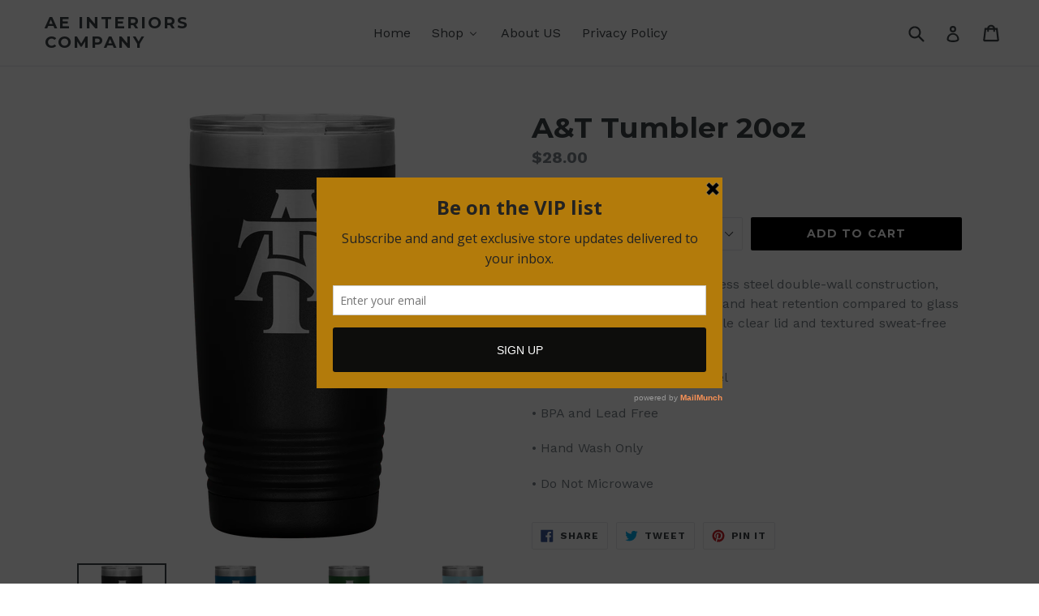

--- FILE ---
content_type: text/html; charset=utf-8
request_url: https://ae-interiors-company.myshopify.com/collections/nc-a-t-su/products/a-t-tumbler-20oz
body_size: 28820
content:
<!doctype html>
<!--[if IE 9]> <html class="ie9 no-js" lang="en"> <![endif]-->
<!--[if (gt IE 9)|!(IE)]><!--> <html class="no-js" lang="en"> <!--<![endif]-->
<head>
  <meta charset="utf-8">
  <meta http-equiv="X-UA-Compatible" content="IE=edge,chrome=1">
  <meta name="viewport" content="width=device-width,initial-scale=1">
  <meta name="theme-color" content="#000000">
  <link rel="canonical" href="https://ae-interiors-company.myshopify.com/products/a-t-tumbler-20oz">

  
    <link rel="shortcut icon" href="//ae-interiors-company.myshopify.com/cdn/shop/files/logo6_32x32.png?v=1613503509" type="image/png">
  

  
  <title>
    A&amp;T Tumbler 20oz
    
    
    
      &ndash; AE Interiors Company
    
  </title>

  
    <meta name="description" content="20oz. Tumblers feature stainless steel double-wall construction, vacuum insulated for 2X cold and heat retention compared to glass or plastic containers, removable clear lid and textured sweat-free powdercoat.• Tumbler Brand - Polar Camel• BPA and Lead Free• Hand Wash Only• Do Not Microwave">
  

  <!-- /snippets/social-meta-tags.liquid -->
<meta property="og:site_name" content="AE Interiors Company">
<meta property="og:url" content="https://ae-interiors-company.myshopify.com/products/a-t-tumbler-20oz">
<meta property="og:title" content="A&T Tumbler 20oz">
<meta property="og:type" content="product">
<meta property="og:description" content="20oz. Tumblers feature stainless steel double-wall construction, vacuum insulated for 2X cold and heat retention compared to glass or plastic containers, removable clear lid and textured sweat-free powdercoat.• Tumbler Brand - Polar Camel• BPA and Lead Free• Hand Wash Only• Do Not Microwave"><meta property="og:price:amount" content="28.00">
  <meta property="og:price:currency" content="USD"><meta property="og:image" content="http://ae-interiors-company.myshopify.com/cdn/shop/products/36noezw6euc49czngy9hbl1z_1024x1024.png?v=1601930208"><meta property="og:image" content="http://ae-interiors-company.myshopify.com/cdn/shop/products/g9ohe83v4v1ycznxc9dk42sh_1024x1024.png?v=1601930210"><meta property="og:image" content="http://ae-interiors-company.myshopify.com/cdn/shop/products/ojt9o5f8szrs2uyuurjphg8m_1024x1024.png?v=1601930211">
<meta property="og:image:secure_url" content="https://ae-interiors-company.myshopify.com/cdn/shop/products/36noezw6euc49czngy9hbl1z_1024x1024.png?v=1601930208"><meta property="og:image:secure_url" content="https://ae-interiors-company.myshopify.com/cdn/shop/products/g9ohe83v4v1ycznxc9dk42sh_1024x1024.png?v=1601930210"><meta property="og:image:secure_url" content="https://ae-interiors-company.myshopify.com/cdn/shop/products/ojt9o5f8szrs2uyuurjphg8m_1024x1024.png?v=1601930211">

<meta name="twitter:site" content="@">
<meta name="twitter:card" content="summary_large_image">
<meta name="twitter:title" content="A&T Tumbler 20oz">
<meta name="twitter:description" content="20oz. Tumblers feature stainless steel double-wall construction, vacuum insulated for 2X cold and heat retention compared to glass or plastic containers, removable clear lid and textured sweat-free powdercoat.• Tumbler Brand - Polar Camel• BPA and Lead Free• Hand Wash Only• Do Not Microwave">


  <link href="//ae-interiors-company.myshopify.com/cdn/shop/t/1/assets/theme.scss.css?v=27467739978238301681674755956" rel="stylesheet" type="text/css" media="all" />
  

  <link href="//fonts.googleapis.com/css?family=Work+Sans:400,700" rel="stylesheet" type="text/css" media="all" />


  

    <link href="//fonts.googleapis.com/css?family=Montserrat:700" rel="stylesheet" type="text/css" media="all" />
  



  <script>
    var theme = {
      strings: {
        addToCart: "Add to cart",
        soldOut: "Sold out",
        unavailable: "Unavailable",
        showMore: "Show More",
        showLess: "Show Less"
      },
      moneyFormat: "${{amount}}"
    }

    document.documentElement.className = document.documentElement.className.replace('no-js', 'js');
  </script>

  <!--[if (lte IE 9) ]><script src="//ae-interiors-company.myshopify.com/cdn/shop/t/1/assets/match-media.min.js?v=22265819453975888031482337075" type="text/javascript"></script><![endif]-->

  

  <!--[if (gt IE 9)|!(IE)]><!--><script src="//ae-interiors-company.myshopify.com/cdn/shop/t/1/assets/vendor.js?v=136118274122071307521482337076" defer="defer"></script><!--<![endif]-->
  <!--[if lte IE 9]><script src="//ae-interiors-company.myshopify.com/cdn/shop/t/1/assets/vendor.js?v=136118274122071307521482337076"></script><![endif]-->

  <!--[if (gt IE 9)|!(IE)]><!--><script src="//ae-interiors-company.myshopify.com/cdn/shop/t/1/assets/theme.js?v=48048280297299135481482337076" defer="defer"></script><!--<![endif]-->
  <!--[if lte IE 9]><script src="//ae-interiors-company.myshopify.com/cdn/shop/t/1/assets/theme.js?v=48048280297299135481482337076"></script><![endif]-->

  
  
  <script>window.performance && window.performance.mark && window.performance.mark('shopify.content_for_header.start');</script><meta name="google-site-verification" content="qIEw188rjpQ8ZFgZIfs_mWxLVHDfd6rNhmEkBfP2jmg">
<meta id="shopify-digital-wallet" name="shopify-digital-wallet" content="/16702655/digital_wallets/dialog">
<meta name="shopify-checkout-api-token" content="a124e5e478c0bfd0a6f0c6d637ed88ea">
<meta id="in-context-paypal-metadata" data-shop-id="16702655" data-venmo-supported="true" data-environment="production" data-locale="en_US" data-paypal-v4="true" data-currency="USD">
<link rel="alternate" type="application/json+oembed" href="https://ae-interiors-company.myshopify.com/products/a-t-tumbler-20oz.oembed">
<script async="async" src="/checkouts/internal/preloads.js?locale=en-US"></script>
<link rel="preconnect" href="https://shop.app" crossorigin="anonymous">
<script async="async" src="https://shop.app/checkouts/internal/preloads.js?locale=en-US&shop_id=16702655" crossorigin="anonymous"></script>
<script id="apple-pay-shop-capabilities" type="application/json">{"shopId":16702655,"countryCode":"US","currencyCode":"USD","merchantCapabilities":["supports3DS"],"merchantId":"gid:\/\/shopify\/Shop\/16702655","merchantName":"AE Interiors Company","requiredBillingContactFields":["postalAddress","email"],"requiredShippingContactFields":["postalAddress","email"],"shippingType":"shipping","supportedNetworks":["visa","masterCard","amex","discover","elo","jcb"],"total":{"type":"pending","label":"AE Interiors Company","amount":"1.00"},"shopifyPaymentsEnabled":true,"supportsSubscriptions":true}</script>
<script id="shopify-features" type="application/json">{"accessToken":"a124e5e478c0bfd0a6f0c6d637ed88ea","betas":["rich-media-storefront-analytics"],"domain":"ae-interiors-company.myshopify.com","predictiveSearch":true,"shopId":16702655,"locale":"en"}</script>
<script>var Shopify = Shopify || {};
Shopify.shop = "ae-interiors-company.myshopify.com";
Shopify.locale = "en";
Shopify.currency = {"active":"USD","rate":"1.0"};
Shopify.country = "US";
Shopify.theme = {"name":"debut","id":156770246,"schema_name":"Debut","schema_version":"1.0.0","theme_store_id":796,"role":"main"};
Shopify.theme.handle = "null";
Shopify.theme.style = {"id":null,"handle":null};
Shopify.cdnHost = "ae-interiors-company.myshopify.com/cdn";
Shopify.routes = Shopify.routes || {};
Shopify.routes.root = "/";</script>
<script type="module">!function(o){(o.Shopify=o.Shopify||{}).modules=!0}(window);</script>
<script>!function(o){function n(){var o=[];function n(){o.push(Array.prototype.slice.apply(arguments))}return n.q=o,n}var t=o.Shopify=o.Shopify||{};t.loadFeatures=n(),t.autoloadFeatures=n()}(window);</script>
<script>
  window.ShopifyPay = window.ShopifyPay || {};
  window.ShopifyPay.apiHost = "shop.app\/pay";
  window.ShopifyPay.redirectState = null;
</script>
<script id="shop-js-analytics" type="application/json">{"pageType":"product"}</script>
<script defer="defer" async type="module" src="//ae-interiors-company.myshopify.com/cdn/shopifycloud/shop-js/modules/v2/client.init-shop-cart-sync_BT-GjEfc.en.esm.js"></script>
<script defer="defer" async type="module" src="//ae-interiors-company.myshopify.com/cdn/shopifycloud/shop-js/modules/v2/chunk.common_D58fp_Oc.esm.js"></script>
<script defer="defer" async type="module" src="//ae-interiors-company.myshopify.com/cdn/shopifycloud/shop-js/modules/v2/chunk.modal_xMitdFEc.esm.js"></script>
<script type="module">
  await import("//ae-interiors-company.myshopify.com/cdn/shopifycloud/shop-js/modules/v2/client.init-shop-cart-sync_BT-GjEfc.en.esm.js");
await import("//ae-interiors-company.myshopify.com/cdn/shopifycloud/shop-js/modules/v2/chunk.common_D58fp_Oc.esm.js");
await import("//ae-interiors-company.myshopify.com/cdn/shopifycloud/shop-js/modules/v2/chunk.modal_xMitdFEc.esm.js");

  window.Shopify.SignInWithShop?.initShopCartSync?.({"fedCMEnabled":true,"windoidEnabled":true});

</script>
<script>
  window.Shopify = window.Shopify || {};
  if (!window.Shopify.featureAssets) window.Shopify.featureAssets = {};
  window.Shopify.featureAssets['shop-js'] = {"shop-cart-sync":["modules/v2/client.shop-cart-sync_DZOKe7Ll.en.esm.js","modules/v2/chunk.common_D58fp_Oc.esm.js","modules/v2/chunk.modal_xMitdFEc.esm.js"],"init-fed-cm":["modules/v2/client.init-fed-cm_B6oLuCjv.en.esm.js","modules/v2/chunk.common_D58fp_Oc.esm.js","modules/v2/chunk.modal_xMitdFEc.esm.js"],"shop-cash-offers":["modules/v2/client.shop-cash-offers_D2sdYoxE.en.esm.js","modules/v2/chunk.common_D58fp_Oc.esm.js","modules/v2/chunk.modal_xMitdFEc.esm.js"],"shop-login-button":["modules/v2/client.shop-login-button_QeVjl5Y3.en.esm.js","modules/v2/chunk.common_D58fp_Oc.esm.js","modules/v2/chunk.modal_xMitdFEc.esm.js"],"pay-button":["modules/v2/client.pay-button_DXTOsIq6.en.esm.js","modules/v2/chunk.common_D58fp_Oc.esm.js","modules/v2/chunk.modal_xMitdFEc.esm.js"],"shop-button":["modules/v2/client.shop-button_DQZHx9pm.en.esm.js","modules/v2/chunk.common_D58fp_Oc.esm.js","modules/v2/chunk.modal_xMitdFEc.esm.js"],"avatar":["modules/v2/client.avatar_BTnouDA3.en.esm.js"],"init-windoid":["modules/v2/client.init-windoid_CR1B-cfM.en.esm.js","modules/v2/chunk.common_D58fp_Oc.esm.js","modules/v2/chunk.modal_xMitdFEc.esm.js"],"init-shop-for-new-customer-accounts":["modules/v2/client.init-shop-for-new-customer-accounts_C_vY_xzh.en.esm.js","modules/v2/client.shop-login-button_QeVjl5Y3.en.esm.js","modules/v2/chunk.common_D58fp_Oc.esm.js","modules/v2/chunk.modal_xMitdFEc.esm.js"],"init-shop-email-lookup-coordinator":["modules/v2/client.init-shop-email-lookup-coordinator_BI7n9ZSv.en.esm.js","modules/v2/chunk.common_D58fp_Oc.esm.js","modules/v2/chunk.modal_xMitdFEc.esm.js"],"init-shop-cart-sync":["modules/v2/client.init-shop-cart-sync_BT-GjEfc.en.esm.js","modules/v2/chunk.common_D58fp_Oc.esm.js","modules/v2/chunk.modal_xMitdFEc.esm.js"],"shop-toast-manager":["modules/v2/client.shop-toast-manager_DiYdP3xc.en.esm.js","modules/v2/chunk.common_D58fp_Oc.esm.js","modules/v2/chunk.modal_xMitdFEc.esm.js"],"init-customer-accounts":["modules/v2/client.init-customer-accounts_D9ZNqS-Q.en.esm.js","modules/v2/client.shop-login-button_QeVjl5Y3.en.esm.js","modules/v2/chunk.common_D58fp_Oc.esm.js","modules/v2/chunk.modal_xMitdFEc.esm.js"],"init-customer-accounts-sign-up":["modules/v2/client.init-customer-accounts-sign-up_iGw4briv.en.esm.js","modules/v2/client.shop-login-button_QeVjl5Y3.en.esm.js","modules/v2/chunk.common_D58fp_Oc.esm.js","modules/v2/chunk.modal_xMitdFEc.esm.js"],"shop-follow-button":["modules/v2/client.shop-follow-button_CqMgW2wH.en.esm.js","modules/v2/chunk.common_D58fp_Oc.esm.js","modules/v2/chunk.modal_xMitdFEc.esm.js"],"checkout-modal":["modules/v2/client.checkout-modal_xHeaAweL.en.esm.js","modules/v2/chunk.common_D58fp_Oc.esm.js","modules/v2/chunk.modal_xMitdFEc.esm.js"],"shop-login":["modules/v2/client.shop-login_D91U-Q7h.en.esm.js","modules/v2/chunk.common_D58fp_Oc.esm.js","modules/v2/chunk.modal_xMitdFEc.esm.js"],"lead-capture":["modules/v2/client.lead-capture_BJmE1dJe.en.esm.js","modules/v2/chunk.common_D58fp_Oc.esm.js","modules/v2/chunk.modal_xMitdFEc.esm.js"],"payment-terms":["modules/v2/client.payment-terms_Ci9AEqFq.en.esm.js","modules/v2/chunk.common_D58fp_Oc.esm.js","modules/v2/chunk.modal_xMitdFEc.esm.js"]};
</script>
<script>(function() {
  var isLoaded = false;
  function asyncLoad() {
    if (isLoaded) return;
    isLoaded = true;
    var urls = ["https:\/\/chimpstatic.com\/mcjs-connected\/js\/users\/77c3544fbb27f358403d4614d\/e8172dfdd9dca36ef88484cb9.js?shop=ae-interiors-company.myshopify.com","https:\/\/a.mailmunch.co\/widgets\/site-308828-a14c0033958dd0f14d62f95dd41997aba638cf03.js?shop=ae-interiors-company.myshopify.com","https:\/\/app.teelaunch.com\/sizing-charts-script.js?shop=ae-interiors-company.myshopify.com","https:\/\/app.teelaunch.com\/sizing-charts-script.js?shop=ae-interiors-company.myshopify.com","https:\/\/cks3.amplifiedcdn.com\/ckjs.production.min.js?unique_id=ae-interiors-company.myshopify.com\u0026shop=ae-interiors-company.myshopify.com","https:\/\/app.teelaunch.com\/sizing-charts-script.js?shop=ae-interiors-company.myshopify.com","https:\/\/app.teelaunch.com\/sizing-charts-script.js?shop=ae-interiors-company.myshopify.com","https:\/\/app.teelaunch.com\/sizing-charts-script.js?shop=ae-interiors-company.myshopify.com","https:\/\/app.teelaunch.com\/sizing-charts-script.js?shop=ae-interiors-company.myshopify.com","https:\/\/ecommerce-editor-connector.live.gelato.tech\/ecommerce-editor\/v1\/shopify.esm.js?c=6337fc12-a947-4c8c-882f-02a6fe596488\u0026s=46d32b1d-bc72-4d41-9ae1-5588348f526c\u0026shop=ae-interiors-company.myshopify.com","\/\/cdn.shopify.com\/proxy\/6e55920d1d31c10c1926508299973b845bb3a81e032d1ef9951ddfc072344d8d\/static.cdn.printful.com\/static\/js\/external\/shopify-product-customizer.js?v=0.28\u0026shop=ae-interiors-company.myshopify.com\u0026sp-cache-control=cHVibGljLCBtYXgtYWdlPTkwMA","https:\/\/ccjs.amplifiedcdn.com\/ccjs.umd.js?unique_id=ae-interiors-company.myshopify.com\u0026shop=ae-interiors-company.myshopify.com","https:\/\/app.teelaunch.com\/sizing-charts-script.js?shop=ae-interiors-company.myshopify.com","https:\/\/app.teelaunch.com\/sizing-charts-script.js?shop=ae-interiors-company.myshopify.com","https:\/\/app.teelaunch.com\/sizing-charts-script.js?shop=ae-interiors-company.myshopify.com","https:\/\/cdn.hextom.com\/js\/quickannouncementbar.js?shop=ae-interiors-company.myshopify.com","https:\/\/app.teelaunch.com\/sizing-charts-script.js?shop=ae-interiors-company.myshopify.com"];
    for (var i = 0; i < urls.length; i++) {
      var s = document.createElement('script');
      s.type = 'text/javascript';
      s.async = true;
      s.src = urls[i];
      var x = document.getElementsByTagName('script')[0];
      x.parentNode.insertBefore(s, x);
    }
  };
  if(window.attachEvent) {
    window.attachEvent('onload', asyncLoad);
  } else {
    window.addEventListener('load', asyncLoad, false);
  }
})();</script>
<script id="__st">var __st={"a":16702655,"offset":-18000,"reqid":"ec9f6cd0-1432-4efc-bab4-6a193a447887-1769151541","pageurl":"ae-interiors-company.myshopify.com\/collections\/nc-a-t-su\/products\/a-t-tumbler-20oz","u":"b615f7b9dab8","p":"product","rtyp":"product","rid":5894247841959};</script>
<script>window.ShopifyPaypalV4VisibilityTracking = true;</script>
<script id="captcha-bootstrap">!function(){'use strict';const t='contact',e='account',n='new_comment',o=[[t,t],['blogs',n],['comments',n],[t,'customer']],c=[[e,'customer_login'],[e,'guest_login'],[e,'recover_customer_password'],[e,'create_customer']],r=t=>t.map((([t,e])=>`form[action*='/${t}']:not([data-nocaptcha='true']) input[name='form_type'][value='${e}']`)).join(','),a=t=>()=>t?[...document.querySelectorAll(t)].map((t=>t.form)):[];function s(){const t=[...o],e=r(t);return a(e)}const i='password',u='form_key',d=['recaptcha-v3-token','g-recaptcha-response','h-captcha-response',i],f=()=>{try{return window.sessionStorage}catch{return}},m='__shopify_v',_=t=>t.elements[u];function p(t,e,n=!1){try{const o=window.sessionStorage,c=JSON.parse(o.getItem(e)),{data:r}=function(t){const{data:e,action:n}=t;return t[m]||n?{data:e,action:n}:{data:t,action:n}}(c);for(const[e,n]of Object.entries(r))t.elements[e]&&(t.elements[e].value=n);n&&o.removeItem(e)}catch(o){console.error('form repopulation failed',{error:o})}}const l='form_type',E='cptcha';function T(t){t.dataset[E]=!0}const w=window,h=w.document,L='Shopify',v='ce_forms',y='captcha';let A=!1;((t,e)=>{const n=(g='f06e6c50-85a8-45c8-87d0-21a2b65856fe',I='https://cdn.shopify.com/shopifycloud/storefront-forms-hcaptcha/ce_storefront_forms_captcha_hcaptcha.v1.5.2.iife.js',D={infoText:'Protected by hCaptcha',privacyText:'Privacy',termsText:'Terms'},(t,e,n)=>{const o=w[L][v],c=o.bindForm;if(c)return c(t,g,e,D).then(n);var r;o.q.push([[t,g,e,D],n]),r=I,A||(h.body.append(Object.assign(h.createElement('script'),{id:'captcha-provider',async:!0,src:r})),A=!0)});var g,I,D;w[L]=w[L]||{},w[L][v]=w[L][v]||{},w[L][v].q=[],w[L][y]=w[L][y]||{},w[L][y].protect=function(t,e){n(t,void 0,e),T(t)},Object.freeze(w[L][y]),function(t,e,n,w,h,L){const[v,y,A,g]=function(t,e,n){const i=e?o:[],u=t?c:[],d=[...i,...u],f=r(d),m=r(i),_=r(d.filter((([t,e])=>n.includes(e))));return[a(f),a(m),a(_),s()]}(w,h,L),I=t=>{const e=t.target;return e instanceof HTMLFormElement?e:e&&e.form},D=t=>v().includes(t);t.addEventListener('submit',(t=>{const e=I(t);if(!e)return;const n=D(e)&&!e.dataset.hcaptchaBound&&!e.dataset.recaptchaBound,o=_(e),c=g().includes(e)&&(!o||!o.value);(n||c)&&t.preventDefault(),c&&!n&&(function(t){try{if(!f())return;!function(t){const e=f();if(!e)return;const n=_(t);if(!n)return;const o=n.value;o&&e.removeItem(o)}(t);const e=Array.from(Array(32),(()=>Math.random().toString(36)[2])).join('');!function(t,e){_(t)||t.append(Object.assign(document.createElement('input'),{type:'hidden',name:u})),t.elements[u].value=e}(t,e),function(t,e){const n=f();if(!n)return;const o=[...t.querySelectorAll(`input[type='${i}']`)].map((({name:t})=>t)),c=[...d,...o],r={};for(const[a,s]of new FormData(t).entries())c.includes(a)||(r[a]=s);n.setItem(e,JSON.stringify({[m]:1,action:t.action,data:r}))}(t,e)}catch(e){console.error('failed to persist form',e)}}(e),e.submit())}));const S=(t,e)=>{t&&!t.dataset[E]&&(n(t,e.some((e=>e===t))),T(t))};for(const o of['focusin','change'])t.addEventListener(o,(t=>{const e=I(t);D(e)&&S(e,y())}));const B=e.get('form_key'),M=e.get(l),P=B&&M;t.addEventListener('DOMContentLoaded',(()=>{const t=y();if(P)for(const e of t)e.elements[l].value===M&&p(e,B);[...new Set([...A(),...v().filter((t=>'true'===t.dataset.shopifyCaptcha))])].forEach((e=>S(e,t)))}))}(h,new URLSearchParams(w.location.search),n,t,e,['guest_login'])})(!0,!0)}();</script>
<script integrity="sha256-4kQ18oKyAcykRKYeNunJcIwy7WH5gtpwJnB7kiuLZ1E=" data-source-attribution="shopify.loadfeatures" defer="defer" src="//ae-interiors-company.myshopify.com/cdn/shopifycloud/storefront/assets/storefront/load_feature-a0a9edcb.js" crossorigin="anonymous"></script>
<script crossorigin="anonymous" defer="defer" src="//ae-interiors-company.myshopify.com/cdn/shopifycloud/storefront/assets/shopify_pay/storefront-65b4c6d7.js?v=20250812"></script>
<script data-source-attribution="shopify.dynamic_checkout.dynamic.init">var Shopify=Shopify||{};Shopify.PaymentButton=Shopify.PaymentButton||{isStorefrontPortableWallets:!0,init:function(){window.Shopify.PaymentButton.init=function(){};var t=document.createElement("script");t.src="https://ae-interiors-company.myshopify.com/cdn/shopifycloud/portable-wallets/latest/portable-wallets.en.js",t.type="module",document.head.appendChild(t)}};
</script>
<script data-source-attribution="shopify.dynamic_checkout.buyer_consent">
  function portableWalletsHideBuyerConsent(e){var t=document.getElementById("shopify-buyer-consent"),n=document.getElementById("shopify-subscription-policy-button");t&&n&&(t.classList.add("hidden"),t.setAttribute("aria-hidden","true"),n.removeEventListener("click",e))}function portableWalletsShowBuyerConsent(e){var t=document.getElementById("shopify-buyer-consent"),n=document.getElementById("shopify-subscription-policy-button");t&&n&&(t.classList.remove("hidden"),t.removeAttribute("aria-hidden"),n.addEventListener("click",e))}window.Shopify?.PaymentButton&&(window.Shopify.PaymentButton.hideBuyerConsent=portableWalletsHideBuyerConsent,window.Shopify.PaymentButton.showBuyerConsent=portableWalletsShowBuyerConsent);
</script>
<script data-source-attribution="shopify.dynamic_checkout.cart.bootstrap">document.addEventListener("DOMContentLoaded",(function(){function t(){return document.querySelector("shopify-accelerated-checkout-cart, shopify-accelerated-checkout")}if(t())Shopify.PaymentButton.init();else{new MutationObserver((function(e,n){t()&&(Shopify.PaymentButton.init(),n.disconnect())})).observe(document.body,{childList:!0,subtree:!0})}}));
</script>
<link id="shopify-accelerated-checkout-styles" rel="stylesheet" media="screen" href="https://ae-interiors-company.myshopify.com/cdn/shopifycloud/portable-wallets/latest/accelerated-checkout-backwards-compat.css" crossorigin="anonymous">
<style id="shopify-accelerated-checkout-cart">
        #shopify-buyer-consent {
  margin-top: 1em;
  display: inline-block;
  width: 100%;
}

#shopify-buyer-consent.hidden {
  display: none;
}

#shopify-subscription-policy-button {
  background: none;
  border: none;
  padding: 0;
  text-decoration: underline;
  font-size: inherit;
  cursor: pointer;
}

#shopify-subscription-policy-button::before {
  box-shadow: none;
}

      </style>

<script>window.performance && window.performance.mark && window.performance.mark('shopify.content_for_header.end');</script>




























<!-- BeginConsistentCartAddon -->  <script>    Shopify.customer_logged_in = false ;  Shopify.customer_email = "" ;  Shopify.log_uuids = true;    </script>  <!-- EndConsistentCartAddon -->
<!-- BEGIN app block: shopify://apps/buddha-mega-menu-navigation/blocks/megamenu/dbb4ce56-bf86-4830-9b3d-16efbef51c6f -->
<script>
        var productImageAndPrice = [],
            collectionImages = [],
            articleImages = [],
            mmLivIcons = false,
            mmFlipClock = false,
            mmFixesUseJquery = false,
            mmNumMMI = 4,
            mmSchemaTranslation = {},
            mmMenuStrings =  [] ,
            mmShopLocale = "en",
            mmShopLocaleCollectionsRoute = "/collections",
            mmSchemaDesignJSON = [{"action":"menu-select","value":"force-mega-menu"},{"action":"design","setting":"font_family","value":"Default"},{"action":"design","setting":"tree_sub_direction","value":"set_tree_auto"},{"action":"design","setting":"button_background_hover_color","value":"#0d8781"},{"action":"design","setting":"link_hover_color","value":"#0da19a"},{"action":"design","setting":"button_background_color","value":"#0da19a"},{"action":"design","setting":"link_color","value":"#4e4e4e"},{"action":"design","setting":"background_hover_color","value":"#f9f9f9"},{"action":"design","setting":"background_color","value":"#ffffff"},{"action":"design","setting":"button_text_hover_color","value":"#ffffff"},{"action":"design","setting":"button_text_color","value":"#ffffff"},{"action":"design","setting":"font_size","value":"13px"},{"action":"design","setting":"text_color","value":"#222222"},{"action":"design","setting":"vertical_text_color","value":"#4e4e4e"},{"action":"design","setting":"vertical_link_color","value":"#4e4e4e"},{"action":"design","setting":"vertical_link_hover_color","value":"#0da19a"},{"action":"design","setting":"vertical_font_size","value":"13px"}],
            mmDomChangeSkipUl = ",.slick-dots,.grid--view-items",
            buddhaMegaMenuShop = "ae-interiors-company.myshopify.com",
            mmWireframeCompression = "0",
            mmExtensionAssetUrl = "https://cdn.shopify.com/extensions/019abe06-4a3f-7763-88da-170e1b54169b/mega-menu-151/assets/";var bestSellersHTML = '';var newestProductsHTML = '';/* get link lists api */
        var linkLists={"main-menu" : {"title":"Main menu", "items":["/","/collections","/pages/about-us",]},"footer" : {"title":"Footer menu", "items":["/search",]},"shop" : {"title":"Shop", "items":["/collections/throw-pillows","/collections/drinkware","/collections/home-decor","/collections/children-collection/Children","/collections/bath","/collections/kitchenware","/collections/collegiate","/collections/wall-decor","/collections/pop-up-shop",]},"customer-account-main-menu" : {"title":"Customer account main menu", "items":["/","https://shopify.com/16702655/account/orders?locale=en&amp;region_country=US",]},};/*ENDPARSE*/

        linkLists["force-mega-menu"]={};linkLists["force-mega-menu"].title="Debut Theme - Mega Menu";linkLists["force-mega-menu"].items=[1];

        /* set product prices *//* get the collection images *//* get the article images *//* customer fixes */
        var mmThemeFixesBeforeInit = function(){ mobileMenuMilliseconds = 500; mmHorizontalMenus = "#AccessibleNav #SiteNav"; mmVerticalMenus = "#MobileNav"; }; var mmThemeFixesBefore = function(){ if (selectedMenu=="force-mega-menu" && tempMenuObject.u.id == "MobileNav") { tempMenuObject.forceMenu = true; tempMenuObject.skipCheck = true; tempMenuObject.liClasses = "mobile-nav__item border-bottom"; tempMenuObject.aClasses = "mobile-nav__link"; tempMenuObject.liItems = []; var children = tempMenuObject.u.children; for (var i=0; i<children.length; i++) { if (children[i].nodeName == "LI") { if (children[i].querySelector(".currency-selector") == null) { tempMenuObject.liItems[tempMenuObject.liItems.length] = children[i]; } } } } else if (selectedMenu=="force-mega-menu" && tempMenuObject.u.id == "SiteNav") { tempMenuObject.forceMenu = true; tempMenuObject.skipCheck = true; tempMenuObject.liClasses = ""; tempMenuObject.aClasses = "site-nav__link site-nav__link--main"; tempMenuObject.liItems = []; var children = tempMenuObject.u.children; for (var i=0; i<children.length; i++) { if (children[i].nodeName == "LI") { tempMenuObject.liItems[tempMenuObject.liItems.length] = children[i]; } } } }; var mmThemeFixesAfter = function(){ var style = " .mobile-nav-wrapper { overflow:visible; z-index:1; opacity: 1; } .site-header { z-index:9; }"; mmAddStyle(style, "themeScript"); }; 
        

        var mmWireframe = {"html" : "<li class=\"buddha-menu-item\"  ><a data-href=\"/\" href=\"/\" aria-label=\"Home\" data-no-instant=\"\" onclick=\"mmGoToPage(this, event); return false;\"  ><span class=\"mm-title\">Home</span></a></li><li class=\"buddha-menu-item\"  ><a data-href=\"/collections\" href=\"/collections\" aria-label=\"Shop\" data-no-instant=\"\" onclick=\"mmGoToPage(this, event); return false;\"  ><span class=\"mm-title\">Shop</span><i class=\"mm-arrow mm-angle-down\" aria-hidden=\"true\"></i><span class=\"toggle-menu-btn\" style=\"display:none;\" title=\"Toggle menu\" onclick=\"return toggleSubmenu(this)\"><span class=\"mm-arrow-icon\"><span class=\"bar-one\"></span><span class=\"bar-two\"></span></span></span></a><ul class=\"mm-submenu tree  small \"><li data-href=\"/collections/bath\" href=\"/collections/bath\" aria-label=\"Bath\" data-no-instant=\"\" onclick=\"mmGoToPage(this, event); return false;\"  ><a data-href=\"/collections/bath\" href=\"/collections/bath\" aria-label=\"Bath\" data-no-instant=\"\" onclick=\"mmGoToPage(this, event); return false;\"  ><span class=\"mm-title\">Bath</span></a></li><li data-href=\"/collections/children-collection\" href=\"/collections/children-collection\" aria-label=\"Children \" data-no-instant=\"\" onclick=\"mmGoToPage(this, event); return false;\"  ><a data-href=\"/collections/children-collection\" href=\"/collections/children-collection\" aria-label=\"Children \" data-no-instant=\"\" onclick=\"mmGoToPage(this, event); return false;\"  ><span class=\"mm-title\">Children</span></a></li><li data-href=\"/collections/collegiate\" href=\"/collections/collegiate\" aria-label=\"Collegiate\" data-no-instant=\"\" onclick=\"mmGoToPage(this, event); return false;\"  ><a data-href=\"/collections/collegiate\" href=\"/collections/collegiate\" aria-label=\"Collegiate\" data-no-instant=\"\" onclick=\"mmGoToPage(this, event); return false;\"  ><span class=\"mm-title\">Collegiate</span><i class=\"mm-arrow mm-angle-down\" aria-hidden=\"true\"></i><span class=\"toggle-menu-btn\" style=\"display:none;\" title=\"Toggle menu\" onclick=\"return toggleSubmenu(this)\"><span class=\"mm-arrow-icon\"><span class=\"bar-one\"></span><span class=\"bar-two\"></span></span></span></a><ul class=\"mm-submenu tree  small mm-last-level\"><li data-href=\"/collections/nc-a-t-su\" href=\"/collections/nc-a-t-su\" aria-label=\"NC A&T SU\" data-no-instant=\"\" onclick=\"mmGoToPage(this, event); return false;\"  ><a data-href=\"/collections/nc-a-t-su\" href=\"/collections/nc-a-t-su\" aria-label=\"NC A&T SU\" data-no-instant=\"\" onclick=\"mmGoToPage(this, event); return false;\"  ><span class=\"mm-title\">NC A&T SU</span></a></li><li data-href=\"/collections/nccu\" href=\"/collections/nccu\" aria-label=\"NCCU\" data-no-instant=\"\" onclick=\"mmGoToPage(this, event); return false;\"  ><a data-href=\"/collections/nccu\" href=\"/collections/nccu\" aria-label=\"NCCU\" data-no-instant=\"\" onclick=\"mmGoToPage(this, event); return false;\"  ><span class=\"mm-title\">NCCU</span></a></li><li data-href=\"/collections/greek\" href=\"/collections/greek\" aria-label=\"Greek\" data-no-instant=\"\" onclick=\"mmGoToPage(this, event); return false;\"  ><a data-href=\"/collections/greek\" href=\"/collections/greek\" aria-label=\"Greek\" data-no-instant=\"\" onclick=\"mmGoToPage(this, event); return false;\"  ><span class=\"mm-title\">Greek</span></a></li></ul></li><li data-href=\"/collections/drinkware\" href=\"/collections/drinkware\" aria-label=\"Drinkware\" data-no-instant=\"\" onclick=\"mmGoToPage(this, event); return false;\"  ><a data-href=\"/collections/drinkware\" href=\"/collections/drinkware\" aria-label=\"Drinkware\" data-no-instant=\"\" onclick=\"mmGoToPage(this, event); return false;\"  ><span class=\"mm-title\">Drinkware</span></a></li><li data-href=\"/collections/home-decor\" href=\"/collections/home-decor\" aria-label=\"Home Decor\" data-no-instant=\"\" onclick=\"mmGoToPage(this, event); return false;\"  ><a data-href=\"/collections/home-decor\" href=\"/collections/home-decor\" aria-label=\"Home Decor\" data-no-instant=\"\" onclick=\"mmGoToPage(this, event); return false;\"  ><span class=\"mm-title\">Home Decor</span></a></li><li data-href=\"/collections/kitchenware\" href=\"/collections/kitchenware\" aria-label=\"Kitchenware\" data-no-instant=\"\" onclick=\"mmGoToPage(this, event); return false;\"  ><a data-href=\"/collections/kitchenware\" href=\"/collections/kitchenware\" aria-label=\"Kitchenware\" data-no-instant=\"\" onclick=\"mmGoToPage(this, event); return false;\"  ><span class=\"mm-title\">Kitchenware</span></a></li><li data-href=\"/collections/throw-pillows\" href=\"/collections/throw-pillows\" aria-label=\"Throw Pillows\" data-no-instant=\"\" onclick=\"mmGoToPage(this, event); return false;\"  ><a data-href=\"/collections/throw-pillows\" href=\"/collections/throw-pillows\" aria-label=\"Throw Pillows\" data-no-instant=\"\" onclick=\"mmGoToPage(this, event); return false;\"  ><span class=\"mm-title\">Throw Pillows</span></a></li><li data-href=\"/collections/pop-up-shop\" href=\"/collections/pop-up-shop\" aria-label=\"Sale\" data-no-instant=\"\" onclick=\"mmGoToPage(this, event); return false;\"  ><a data-href=\"/collections/pop-up-shop\" href=\"/collections/pop-up-shop\" aria-label=\"Sale\" data-no-instant=\"\" onclick=\"mmGoToPage(this, event); return false;\"  ><span class=\"mm-title\">Sale</span></a></li></ul></li><li class=\"buddha-menu-item\"  ><a data-href=\"/pages/about-us\" href=\"/pages/about-us\" aria-label=\"About US\" data-no-instant=\"\" onclick=\"mmGoToPage(this, event); return false;\"  ><span class=\"mm-title\">About US</span></a></li><li class=\"buddha-menu-item\"  ><a data-href=\"/pages/privacy-policy\" href=\"/pages/privacy-policy\" aria-label=\"Privacy Policy\" data-no-instant=\"\" onclick=\"mmGoToPage(this, event); return false;\"  ><span class=\"mm-title\">Privacy Policy</span></a></li>" };

        function mmLoadJS(file, async = true) {
            let script = document.createElement("script");
            script.setAttribute("src", file);
            script.setAttribute("data-no-instant", "");
            script.setAttribute("type", "text/javascript");
            script.setAttribute("async", async);
            document.head.appendChild(script);
        }
        function mmLoadCSS(file) {  
            var style = document.createElement('link');
            style.href = file;
            style.type = 'text/css';
            style.rel = 'stylesheet';
            document.head.append(style); 
        }
              
        var mmDisableWhenResIsLowerThan = '';
        var mmLoadResources = (mmDisableWhenResIsLowerThan == '' || mmDisableWhenResIsLowerThan == 0 || (mmDisableWhenResIsLowerThan > 0 && window.innerWidth>=mmDisableWhenResIsLowerThan));
        if (mmLoadResources) {
            /* load resources via js injection */
            mmLoadJS("https://cdn.shopify.com/extensions/019abe06-4a3f-7763-88da-170e1b54169b/mega-menu-151/assets/buddha-megamenu.js");
            
            mmLoadCSS("https://cdn.shopify.com/extensions/019abe06-4a3f-7763-88da-170e1b54169b/mega-menu-151/assets/buddha-megamenu2.css");}
    </script><!-- HIDE ORIGINAL MENU --><style id="mmHideOriginalMenuStyle"> #SiteNav {visibility: hidden !important;} </style>
        <script>
            setTimeout(function(){
                var mmHideStyle  = document.querySelector("#mmHideOriginalMenuStyle");
                if (mmHideStyle) mmHideStyle.parentNode.removeChild(mmHideStyle);
            },10000);
        </script>
<!-- END app block --><link href="https://monorail-edge.shopifysvc.com" rel="dns-prefetch">
<script>(function(){if ("sendBeacon" in navigator && "performance" in window) {try {var session_token_from_headers = performance.getEntriesByType('navigation')[0].serverTiming.find(x => x.name == '_s').description;} catch {var session_token_from_headers = undefined;}var session_cookie_matches = document.cookie.match(/_shopify_s=([^;]*)/);var session_token_from_cookie = session_cookie_matches && session_cookie_matches.length === 2 ? session_cookie_matches[1] : "";var session_token = session_token_from_headers || session_token_from_cookie || "";function handle_abandonment_event(e) {var entries = performance.getEntries().filter(function(entry) {return /monorail-edge.shopifysvc.com/.test(entry.name);});if (!window.abandonment_tracked && entries.length === 0) {window.abandonment_tracked = true;var currentMs = Date.now();var navigation_start = performance.timing.navigationStart;var payload = {shop_id: 16702655,url: window.location.href,navigation_start,duration: currentMs - navigation_start,session_token,page_type: "product"};window.navigator.sendBeacon("https://monorail-edge.shopifysvc.com/v1/produce", JSON.stringify({schema_id: "online_store_buyer_site_abandonment/1.1",payload: payload,metadata: {event_created_at_ms: currentMs,event_sent_at_ms: currentMs}}));}}window.addEventListener('pagehide', handle_abandonment_event);}}());</script>
<script id="web-pixels-manager-setup">(function e(e,d,r,n,o){if(void 0===o&&(o={}),!Boolean(null===(a=null===(i=window.Shopify)||void 0===i?void 0:i.analytics)||void 0===a?void 0:a.replayQueue)){var i,a;window.Shopify=window.Shopify||{};var t=window.Shopify;t.analytics=t.analytics||{};var s=t.analytics;s.replayQueue=[],s.publish=function(e,d,r){return s.replayQueue.push([e,d,r]),!0};try{self.performance.mark("wpm:start")}catch(e){}var l=function(){var e={modern:/Edge?\/(1{2}[4-9]|1[2-9]\d|[2-9]\d{2}|\d{4,})\.\d+(\.\d+|)|Firefox\/(1{2}[4-9]|1[2-9]\d|[2-9]\d{2}|\d{4,})\.\d+(\.\d+|)|Chrom(ium|e)\/(9{2}|\d{3,})\.\d+(\.\d+|)|(Maci|X1{2}).+ Version\/(15\.\d+|(1[6-9]|[2-9]\d|\d{3,})\.\d+)([,.]\d+|)( \(\w+\)|)( Mobile\/\w+|) Safari\/|Chrome.+OPR\/(9{2}|\d{3,})\.\d+\.\d+|(CPU[ +]OS|iPhone[ +]OS|CPU[ +]iPhone|CPU IPhone OS|CPU iPad OS)[ +]+(15[._]\d+|(1[6-9]|[2-9]\d|\d{3,})[._]\d+)([._]\d+|)|Android:?[ /-](13[3-9]|1[4-9]\d|[2-9]\d{2}|\d{4,})(\.\d+|)(\.\d+|)|Android.+Firefox\/(13[5-9]|1[4-9]\d|[2-9]\d{2}|\d{4,})\.\d+(\.\d+|)|Android.+Chrom(ium|e)\/(13[3-9]|1[4-9]\d|[2-9]\d{2}|\d{4,})\.\d+(\.\d+|)|SamsungBrowser\/([2-9]\d|\d{3,})\.\d+/,legacy:/Edge?\/(1[6-9]|[2-9]\d|\d{3,})\.\d+(\.\d+|)|Firefox\/(5[4-9]|[6-9]\d|\d{3,})\.\d+(\.\d+|)|Chrom(ium|e)\/(5[1-9]|[6-9]\d|\d{3,})\.\d+(\.\d+|)([\d.]+$|.*Safari\/(?![\d.]+ Edge\/[\d.]+$))|(Maci|X1{2}).+ Version\/(10\.\d+|(1[1-9]|[2-9]\d|\d{3,})\.\d+)([,.]\d+|)( \(\w+\)|)( Mobile\/\w+|) Safari\/|Chrome.+OPR\/(3[89]|[4-9]\d|\d{3,})\.\d+\.\d+|(CPU[ +]OS|iPhone[ +]OS|CPU[ +]iPhone|CPU IPhone OS|CPU iPad OS)[ +]+(10[._]\d+|(1[1-9]|[2-9]\d|\d{3,})[._]\d+)([._]\d+|)|Android:?[ /-](13[3-9]|1[4-9]\d|[2-9]\d{2}|\d{4,})(\.\d+|)(\.\d+|)|Mobile Safari.+OPR\/([89]\d|\d{3,})\.\d+\.\d+|Android.+Firefox\/(13[5-9]|1[4-9]\d|[2-9]\d{2}|\d{4,})\.\d+(\.\d+|)|Android.+Chrom(ium|e)\/(13[3-9]|1[4-9]\d|[2-9]\d{2}|\d{4,})\.\d+(\.\d+|)|Android.+(UC? ?Browser|UCWEB|U3)[ /]?(15\.([5-9]|\d{2,})|(1[6-9]|[2-9]\d|\d{3,})\.\d+)\.\d+|SamsungBrowser\/(5\.\d+|([6-9]|\d{2,})\.\d+)|Android.+MQ{2}Browser\/(14(\.(9|\d{2,})|)|(1[5-9]|[2-9]\d|\d{3,})(\.\d+|))(\.\d+|)|K[Aa][Ii]OS\/(3\.\d+|([4-9]|\d{2,})\.\d+)(\.\d+|)/},d=e.modern,r=e.legacy,n=navigator.userAgent;return n.match(d)?"modern":n.match(r)?"legacy":"unknown"}(),u="modern"===l?"modern":"legacy",c=(null!=n?n:{modern:"",legacy:""})[u],f=function(e){return[e.baseUrl,"/wpm","/b",e.hashVersion,"modern"===e.buildTarget?"m":"l",".js"].join("")}({baseUrl:d,hashVersion:r,buildTarget:u}),m=function(e){var d=e.version,r=e.bundleTarget,n=e.surface,o=e.pageUrl,i=e.monorailEndpoint;return{emit:function(e){var a=e.status,t=e.errorMsg,s=(new Date).getTime(),l=JSON.stringify({metadata:{event_sent_at_ms:s},events:[{schema_id:"web_pixels_manager_load/3.1",payload:{version:d,bundle_target:r,page_url:o,status:a,surface:n,error_msg:t},metadata:{event_created_at_ms:s}}]});if(!i)return console&&console.warn&&console.warn("[Web Pixels Manager] No Monorail endpoint provided, skipping logging."),!1;try{return self.navigator.sendBeacon.bind(self.navigator)(i,l)}catch(e){}var u=new XMLHttpRequest;try{return u.open("POST",i,!0),u.setRequestHeader("Content-Type","text/plain"),u.send(l),!0}catch(e){return console&&console.warn&&console.warn("[Web Pixels Manager] Got an unhandled error while logging to Monorail."),!1}}}}({version:r,bundleTarget:l,surface:e.surface,pageUrl:self.location.href,monorailEndpoint:e.monorailEndpoint});try{o.browserTarget=l,function(e){var d=e.src,r=e.async,n=void 0===r||r,o=e.onload,i=e.onerror,a=e.sri,t=e.scriptDataAttributes,s=void 0===t?{}:t,l=document.createElement("script"),u=document.querySelector("head"),c=document.querySelector("body");if(l.async=n,l.src=d,a&&(l.integrity=a,l.crossOrigin="anonymous"),s)for(var f in s)if(Object.prototype.hasOwnProperty.call(s,f))try{l.dataset[f]=s[f]}catch(e){}if(o&&l.addEventListener("load",o),i&&l.addEventListener("error",i),u)u.appendChild(l);else{if(!c)throw new Error("Did not find a head or body element to append the script");c.appendChild(l)}}({src:f,async:!0,onload:function(){if(!function(){var e,d;return Boolean(null===(d=null===(e=window.Shopify)||void 0===e?void 0:e.analytics)||void 0===d?void 0:d.initialized)}()){var d=window.webPixelsManager.init(e)||void 0;if(d){var r=window.Shopify.analytics;r.replayQueue.forEach((function(e){var r=e[0],n=e[1],o=e[2];d.publishCustomEvent(r,n,o)})),r.replayQueue=[],r.publish=d.publishCustomEvent,r.visitor=d.visitor,r.initialized=!0}}},onerror:function(){return m.emit({status:"failed",errorMsg:"".concat(f," has failed to load")})},sri:function(e){var d=/^sha384-[A-Za-z0-9+/=]+$/;return"string"==typeof e&&d.test(e)}(c)?c:"",scriptDataAttributes:o}),m.emit({status:"loading"})}catch(e){m.emit({status:"failed",errorMsg:(null==e?void 0:e.message)||"Unknown error"})}}})({shopId: 16702655,storefrontBaseUrl: "https://ae-interiors-company.myshopify.com",extensionsBaseUrl: "https://extensions.shopifycdn.com/cdn/shopifycloud/web-pixels-manager",monorailEndpoint: "https://monorail-edge.shopifysvc.com/unstable/produce_batch",surface: "storefront-renderer",enabledBetaFlags: ["2dca8a86"],webPixelsConfigList: [{"id":"shopify-app-pixel","configuration":"{}","eventPayloadVersion":"v1","runtimeContext":"STRICT","scriptVersion":"0450","apiClientId":"shopify-pixel","type":"APP","privacyPurposes":["ANALYTICS","MARKETING"]},{"id":"shopify-custom-pixel","eventPayloadVersion":"v1","runtimeContext":"LAX","scriptVersion":"0450","apiClientId":"shopify-pixel","type":"CUSTOM","privacyPurposes":["ANALYTICS","MARKETING"]}],isMerchantRequest: false,initData: {"shop":{"name":"AE Interiors Company","paymentSettings":{"currencyCode":"USD"},"myshopifyDomain":"ae-interiors-company.myshopify.com","countryCode":"US","storefrontUrl":"https:\/\/ae-interiors-company.myshopify.com"},"customer":null,"cart":null,"checkout":null,"productVariants":[{"price":{"amount":28.0,"currencyCode":"USD"},"product":{"title":"A\u0026T Tumbler 20oz","vendor":"teelaunch","id":"5894247841959","untranslatedTitle":"A\u0026T Tumbler 20oz","url":"\/products\/a-t-tumbler-20oz","type":"Tumblers"},"id":"36841112797351","image":{"src":"\/\/ae-interiors-company.myshopify.com\/cdn\/shop\/products\/36noezw6euc49czngy9hbl1z.png?v=1601930208"},"sku":"TUMBLER20OZV2","title":"Black","untranslatedTitle":"Black"},{"price":{"amount":28.0,"currencyCode":"USD"},"product":{"title":"A\u0026T Tumbler 20oz","vendor":"teelaunch","id":"5894247841959","untranslatedTitle":"A\u0026T Tumbler 20oz","url":"\/products\/a-t-tumbler-20oz","type":"Tumblers"},"id":"36841112830119","image":{"src":"\/\/ae-interiors-company.myshopify.com\/cdn\/shop\/products\/g9ohe83v4v1ycznxc9dk42sh.png?v=1601930210"},"sku":"TUMBLER20OZV2","title":"Blue","untranslatedTitle":"Blue"},{"price":{"amount":28.0,"currencyCode":"USD"},"product":{"title":"A\u0026T Tumbler 20oz","vendor":"teelaunch","id":"5894247841959","untranslatedTitle":"A\u0026T Tumbler 20oz","url":"\/products\/a-t-tumbler-20oz","type":"Tumblers"},"id":"36841112862887","image":{"src":"\/\/ae-interiors-company.myshopify.com\/cdn\/shop\/products\/ojt9o5f8szrs2uyuurjphg8m.png?v=1601930211"},"sku":"TUMBLER20OZV2","title":"Green","untranslatedTitle":"Green"},{"price":{"amount":28.0,"currencyCode":"USD"},"product":{"title":"A\u0026T Tumbler 20oz","vendor":"teelaunch","id":"5894247841959","untranslatedTitle":"A\u0026T Tumbler 20oz","url":"\/products\/a-t-tumbler-20oz","type":"Tumblers"},"id":"36841112895655","image":{"src":"\/\/ae-interiors-company.myshopify.com\/cdn\/shop\/products\/0v8sncnh717a5xjqt4kq8xt5.png?v=1601930213"},"sku":"TUMBLER20OZV2","title":"Light Blue","untranslatedTitle":"Light Blue"},{"price":{"amount":28.0,"currencyCode":"USD"},"product":{"title":"A\u0026T Tumbler 20oz","vendor":"teelaunch","id":"5894247841959","untranslatedTitle":"A\u0026T Tumbler 20oz","url":"\/products\/a-t-tumbler-20oz","type":"Tumblers"},"id":"36841112928423","image":{"src":"\/\/ae-interiors-company.myshopify.com\/cdn\/shop\/products\/29zwf28kzvrhzipgkgc9meo3.png?v=1601930215"},"sku":"TUMBLER20OZV2","title":"Light Purple","untranslatedTitle":"Light Purple"},{"price":{"amount":28.0,"currencyCode":"USD"},"product":{"title":"A\u0026T Tumbler 20oz","vendor":"teelaunch","id":"5894247841959","untranslatedTitle":"A\u0026T Tumbler 20oz","url":"\/products\/a-t-tumbler-20oz","type":"Tumblers"},"id":"36841112961191","image":{"src":"\/\/ae-interiors-company.myshopify.com\/cdn\/shop\/products\/upw9d4g7xt8m17y32kbyznl2.png?v=1601930216"},"sku":"TUMBLER20OZV2","title":"Orange","untranslatedTitle":"Orange"},{"price":{"amount":28.0,"currencyCode":"USD"},"product":{"title":"A\u0026T Tumbler 20oz","vendor":"teelaunch","id":"5894247841959","untranslatedTitle":"A\u0026T Tumbler 20oz","url":"\/products\/a-t-tumbler-20oz","type":"Tumblers"},"id":"36841112993959","image":{"src":"\/\/ae-interiors-company.myshopify.com\/cdn\/shop\/products\/5n1a9tuci996lnf05o0qdktt.png?v=1601930218"},"sku":"TUMBLER20OZV2","title":"Pewter","untranslatedTitle":"Pewter"},{"price":{"amount":28.0,"currencyCode":"USD"},"product":{"title":"A\u0026T Tumbler 20oz","vendor":"teelaunch","id":"5894247841959","untranslatedTitle":"A\u0026T Tumbler 20oz","url":"\/products\/a-t-tumbler-20oz","type":"Tumblers"},"id":"36841113026727","image":{"src":"\/\/ae-interiors-company.myshopify.com\/cdn\/shop\/products\/8w47yr704ahlkafhv9mw0slo.png?v=1601930219"},"sku":"TUMBLER20OZV2","title":"Pink","untranslatedTitle":"Pink"},{"price":{"amount":28.0,"currencyCode":"USD"},"product":{"title":"A\u0026T Tumbler 20oz","vendor":"teelaunch","id":"5894247841959","untranslatedTitle":"A\u0026T Tumbler 20oz","url":"\/products\/a-t-tumbler-20oz","type":"Tumblers"},"id":"36841113059495","image":{"src":"\/\/ae-interiors-company.myshopify.com\/cdn\/shop\/products\/8i19hcwfk9y5vi0uq9aufmal.png?v=1601930221"},"sku":"TUMBLER20OZV2","title":"Purple","untranslatedTitle":"Purple"},{"price":{"amount":28.0,"currencyCode":"USD"},"product":{"title":"A\u0026T Tumbler 20oz","vendor":"teelaunch","id":"5894247841959","untranslatedTitle":"A\u0026T Tumbler 20oz","url":"\/products\/a-t-tumbler-20oz","type":"Tumblers"},"id":"36841113092263","image":{"src":"\/\/ae-interiors-company.myshopify.com\/cdn\/shop\/products\/jn869kv3qsdkkvs47p3laocw.png?v=1601930222"},"sku":"TUMBLER20OZV2","title":"Teal","untranslatedTitle":"Teal"},{"price":{"amount":28.0,"currencyCode":"USD"},"product":{"title":"A\u0026T Tumbler 20oz","vendor":"teelaunch","id":"5894247841959","untranslatedTitle":"A\u0026T Tumbler 20oz","url":"\/products\/a-t-tumbler-20oz","type":"Tumblers"},"id":"36841113125031","image":{"src":"\/\/ae-interiors-company.myshopify.com\/cdn\/shop\/products\/rcp0tj500zytnzb73vasfuwk.png?v=1601930224"},"sku":"TUMBLER20OZV2","title":"White","untranslatedTitle":"White"},{"price":{"amount":28.0,"currencyCode":"USD"},"product":{"title":"A\u0026T Tumbler 20oz","vendor":"teelaunch","id":"5894247841959","untranslatedTitle":"A\u0026T Tumbler 20oz","url":"\/products\/a-t-tumbler-20oz","type":"Tumblers"},"id":"36841113157799","image":{"src":"\/\/ae-interiors-company.myshopify.com\/cdn\/shop\/products\/p3e6989285n534lyyuzb4t49.png?v=1601930226"},"sku":"TUMBLER20OZV2","title":"Red","untranslatedTitle":"Red"},{"price":{"amount":28.0,"currencyCode":"USD"},"product":{"title":"A\u0026T Tumbler 20oz","vendor":"teelaunch","id":"5894247841959","untranslatedTitle":"A\u0026T Tumbler 20oz","url":"\/products\/a-t-tumbler-20oz","type":"Tumblers"},"id":"36841113190567","image":{"src":"\/\/ae-interiors-company.myshopify.com\/cdn\/shop\/products\/nca3nu2nzb03iuh0omheftiu.png?v=1601930227"},"sku":"TUMBLER20OZV2","title":"Coral","untranslatedTitle":"Coral"}],"purchasingCompany":null},},"https://ae-interiors-company.myshopify.com/cdn","fcfee988w5aeb613cpc8e4bc33m6693e112",{"modern":"","legacy":""},{"shopId":"16702655","storefrontBaseUrl":"https:\/\/ae-interiors-company.myshopify.com","extensionBaseUrl":"https:\/\/extensions.shopifycdn.com\/cdn\/shopifycloud\/web-pixels-manager","surface":"storefront-renderer","enabledBetaFlags":"[\"2dca8a86\"]","isMerchantRequest":"false","hashVersion":"fcfee988w5aeb613cpc8e4bc33m6693e112","publish":"custom","events":"[[\"page_viewed\",{}],[\"product_viewed\",{\"productVariant\":{\"price\":{\"amount\":28.0,\"currencyCode\":\"USD\"},\"product\":{\"title\":\"A\u0026T Tumbler 20oz\",\"vendor\":\"teelaunch\",\"id\":\"5894247841959\",\"untranslatedTitle\":\"A\u0026T Tumbler 20oz\",\"url\":\"\/products\/a-t-tumbler-20oz\",\"type\":\"Tumblers\"},\"id\":\"36841112797351\",\"image\":{\"src\":\"\/\/ae-interiors-company.myshopify.com\/cdn\/shop\/products\/36noezw6euc49czngy9hbl1z.png?v=1601930208\"},\"sku\":\"TUMBLER20OZV2\",\"title\":\"Black\",\"untranslatedTitle\":\"Black\"}}]]"});</script><script>
  window.ShopifyAnalytics = window.ShopifyAnalytics || {};
  window.ShopifyAnalytics.meta = window.ShopifyAnalytics.meta || {};
  window.ShopifyAnalytics.meta.currency = 'USD';
  var meta = {"product":{"id":5894247841959,"gid":"gid:\/\/shopify\/Product\/5894247841959","vendor":"teelaunch","type":"Tumblers","handle":"a-t-tumbler-20oz","variants":[{"id":36841112797351,"price":2800,"name":"A\u0026T Tumbler 20oz - Black","public_title":"Black","sku":"TUMBLER20OZV2"},{"id":36841112830119,"price":2800,"name":"A\u0026T Tumbler 20oz - Blue","public_title":"Blue","sku":"TUMBLER20OZV2"},{"id":36841112862887,"price":2800,"name":"A\u0026T Tumbler 20oz - Green","public_title":"Green","sku":"TUMBLER20OZV2"},{"id":36841112895655,"price":2800,"name":"A\u0026T Tumbler 20oz - Light Blue","public_title":"Light Blue","sku":"TUMBLER20OZV2"},{"id":36841112928423,"price":2800,"name":"A\u0026T Tumbler 20oz - Light Purple","public_title":"Light Purple","sku":"TUMBLER20OZV2"},{"id":36841112961191,"price":2800,"name":"A\u0026T Tumbler 20oz - Orange","public_title":"Orange","sku":"TUMBLER20OZV2"},{"id":36841112993959,"price":2800,"name":"A\u0026T Tumbler 20oz - Pewter","public_title":"Pewter","sku":"TUMBLER20OZV2"},{"id":36841113026727,"price":2800,"name":"A\u0026T Tumbler 20oz - Pink","public_title":"Pink","sku":"TUMBLER20OZV2"},{"id":36841113059495,"price":2800,"name":"A\u0026T Tumbler 20oz - Purple","public_title":"Purple","sku":"TUMBLER20OZV2"},{"id":36841113092263,"price":2800,"name":"A\u0026T Tumbler 20oz - Teal","public_title":"Teal","sku":"TUMBLER20OZV2"},{"id":36841113125031,"price":2800,"name":"A\u0026T Tumbler 20oz - White","public_title":"White","sku":"TUMBLER20OZV2"},{"id":36841113157799,"price":2800,"name":"A\u0026T Tumbler 20oz - Red","public_title":"Red","sku":"TUMBLER20OZV2"},{"id":36841113190567,"price":2800,"name":"A\u0026T Tumbler 20oz - Coral","public_title":"Coral","sku":"TUMBLER20OZV2"}],"remote":false},"page":{"pageType":"product","resourceType":"product","resourceId":5894247841959,"requestId":"ec9f6cd0-1432-4efc-bab4-6a193a447887-1769151541"}};
  for (var attr in meta) {
    window.ShopifyAnalytics.meta[attr] = meta[attr];
  }
</script>
<script class="analytics">
  (function () {
    var customDocumentWrite = function(content) {
      var jquery = null;

      if (window.jQuery) {
        jquery = window.jQuery;
      } else if (window.Checkout && window.Checkout.$) {
        jquery = window.Checkout.$;
      }

      if (jquery) {
        jquery('body').append(content);
      }
    };

    var hasLoggedConversion = function(token) {
      if (token) {
        return document.cookie.indexOf('loggedConversion=' + token) !== -1;
      }
      return false;
    }

    var setCookieIfConversion = function(token) {
      if (token) {
        var twoMonthsFromNow = new Date(Date.now());
        twoMonthsFromNow.setMonth(twoMonthsFromNow.getMonth() + 2);

        document.cookie = 'loggedConversion=' + token + '; expires=' + twoMonthsFromNow;
      }
    }

    var trekkie = window.ShopifyAnalytics.lib = window.trekkie = window.trekkie || [];
    if (trekkie.integrations) {
      return;
    }
    trekkie.methods = [
      'identify',
      'page',
      'ready',
      'track',
      'trackForm',
      'trackLink'
    ];
    trekkie.factory = function(method) {
      return function() {
        var args = Array.prototype.slice.call(arguments);
        args.unshift(method);
        trekkie.push(args);
        return trekkie;
      };
    };
    for (var i = 0; i < trekkie.methods.length; i++) {
      var key = trekkie.methods[i];
      trekkie[key] = trekkie.factory(key);
    }
    trekkie.load = function(config) {
      trekkie.config = config || {};
      trekkie.config.initialDocumentCookie = document.cookie;
      var first = document.getElementsByTagName('script')[0];
      var script = document.createElement('script');
      script.type = 'text/javascript';
      script.onerror = function(e) {
        var scriptFallback = document.createElement('script');
        scriptFallback.type = 'text/javascript';
        scriptFallback.onerror = function(error) {
                var Monorail = {
      produce: function produce(monorailDomain, schemaId, payload) {
        var currentMs = new Date().getTime();
        var event = {
          schema_id: schemaId,
          payload: payload,
          metadata: {
            event_created_at_ms: currentMs,
            event_sent_at_ms: currentMs
          }
        };
        return Monorail.sendRequest("https://" + monorailDomain + "/v1/produce", JSON.stringify(event));
      },
      sendRequest: function sendRequest(endpointUrl, payload) {
        // Try the sendBeacon API
        if (window && window.navigator && typeof window.navigator.sendBeacon === 'function' && typeof window.Blob === 'function' && !Monorail.isIos12()) {
          var blobData = new window.Blob([payload], {
            type: 'text/plain'
          });

          if (window.navigator.sendBeacon(endpointUrl, blobData)) {
            return true;
          } // sendBeacon was not successful

        } // XHR beacon

        var xhr = new XMLHttpRequest();

        try {
          xhr.open('POST', endpointUrl);
          xhr.setRequestHeader('Content-Type', 'text/plain');
          xhr.send(payload);
        } catch (e) {
          console.log(e);
        }

        return false;
      },
      isIos12: function isIos12() {
        return window.navigator.userAgent.lastIndexOf('iPhone; CPU iPhone OS 12_') !== -1 || window.navigator.userAgent.lastIndexOf('iPad; CPU OS 12_') !== -1;
      }
    };
    Monorail.produce('monorail-edge.shopifysvc.com',
      'trekkie_storefront_load_errors/1.1',
      {shop_id: 16702655,
      theme_id: 156770246,
      app_name: "storefront",
      context_url: window.location.href,
      source_url: "//ae-interiors-company.myshopify.com/cdn/s/trekkie.storefront.8d95595f799fbf7e1d32231b9a28fd43b70c67d3.min.js"});

        };
        scriptFallback.async = true;
        scriptFallback.src = '//ae-interiors-company.myshopify.com/cdn/s/trekkie.storefront.8d95595f799fbf7e1d32231b9a28fd43b70c67d3.min.js';
        first.parentNode.insertBefore(scriptFallback, first);
      };
      script.async = true;
      script.src = '//ae-interiors-company.myshopify.com/cdn/s/trekkie.storefront.8d95595f799fbf7e1d32231b9a28fd43b70c67d3.min.js';
      first.parentNode.insertBefore(script, first);
    };
    trekkie.load(
      {"Trekkie":{"appName":"storefront","development":false,"defaultAttributes":{"shopId":16702655,"isMerchantRequest":null,"themeId":156770246,"themeCityHash":"7737664988285098572","contentLanguage":"en","currency":"USD","eventMetadataId":"d35e4bcd-a12a-4fd6-89da-33713b5cab1d"},"isServerSideCookieWritingEnabled":true,"monorailRegion":"shop_domain","enabledBetaFlags":["65f19447"]},"Session Attribution":{},"S2S":{"facebookCapiEnabled":false,"source":"trekkie-storefront-renderer","apiClientId":580111}}
    );

    var loaded = false;
    trekkie.ready(function() {
      if (loaded) return;
      loaded = true;

      window.ShopifyAnalytics.lib = window.trekkie;

      var originalDocumentWrite = document.write;
      document.write = customDocumentWrite;
      try { window.ShopifyAnalytics.merchantGoogleAnalytics.call(this); } catch(error) {};
      document.write = originalDocumentWrite;

      window.ShopifyAnalytics.lib.page(null,{"pageType":"product","resourceType":"product","resourceId":5894247841959,"requestId":"ec9f6cd0-1432-4efc-bab4-6a193a447887-1769151541","shopifyEmitted":true});

      var match = window.location.pathname.match(/checkouts\/(.+)\/(thank_you|post_purchase)/)
      var token = match? match[1]: undefined;
      if (!hasLoggedConversion(token)) {
        setCookieIfConversion(token);
        window.ShopifyAnalytics.lib.track("Viewed Product",{"currency":"USD","variantId":36841112797351,"productId":5894247841959,"productGid":"gid:\/\/shopify\/Product\/5894247841959","name":"A\u0026T Tumbler 20oz - Black","price":"28.00","sku":"TUMBLER20OZV2","brand":"teelaunch","variant":"Black","category":"Tumblers","nonInteraction":true,"remote":false},undefined,undefined,{"shopifyEmitted":true});
      window.ShopifyAnalytics.lib.track("monorail:\/\/trekkie_storefront_viewed_product\/1.1",{"currency":"USD","variantId":36841112797351,"productId":5894247841959,"productGid":"gid:\/\/shopify\/Product\/5894247841959","name":"A\u0026T Tumbler 20oz - Black","price":"28.00","sku":"TUMBLER20OZV2","brand":"teelaunch","variant":"Black","category":"Tumblers","nonInteraction":true,"remote":false,"referer":"https:\/\/ae-interiors-company.myshopify.com\/collections\/nc-a-t-su\/products\/a-t-tumbler-20oz"});
      }
    });


        var eventsListenerScript = document.createElement('script');
        eventsListenerScript.async = true;
        eventsListenerScript.src = "//ae-interiors-company.myshopify.com/cdn/shopifycloud/storefront/assets/shop_events_listener-3da45d37.js";
        document.getElementsByTagName('head')[0].appendChild(eventsListenerScript);

})();</script>
<script
  defer
  src="https://ae-interiors-company.myshopify.com/cdn/shopifycloud/perf-kit/shopify-perf-kit-3.0.4.min.js"
  data-application="storefront-renderer"
  data-shop-id="16702655"
  data-render-region="gcp-us-central1"
  data-page-type="product"
  data-theme-instance-id="156770246"
  data-theme-name="Debut"
  data-theme-version="1.0.0"
  data-monorail-region="shop_domain"
  data-resource-timing-sampling-rate="10"
  data-shs="true"
  data-shs-beacon="true"
  data-shs-export-with-fetch="true"
  data-shs-logs-sample-rate="1"
  data-shs-beacon-endpoint="https://ae-interiors-company.myshopify.com/api/collect"
></script>
</head>

<body class="template-product">
  

  <a class="in-page-link visually-hidden skip-link" href="#MainContent">Skip to content</a>

  <div id="SearchDrawer" class="search-bar drawer drawer--top">
    <div class="search-bar__table">
      <div class="search-bar__table-cell search-bar__for
m-wrapper">
        <form class="search search-bar__form" action="/search" method="get" role="search">
          <button class="search-bar__submit search__submit btn--link" type="submit">
            <svg aria-hidden="true" focusable="false" role="presentation" class="icon icon-search" viewBox="0 0 37 40"><path d="M35.6 36l-9.8-9.8c4.1-5.4 3.6-13.2-1.3-18.1-5.4-5.4-14.2-5.4-19.7 0-5.4 5.4-5.4 14.2 0 19.7 2.6 2.6 6.1 4.1 9.8 4.1 3 0 5.9-1 8.3-2.8l9.8 9.8c.4.4.9.6 1.4.6s1-.2 1.4-.6c.9-.9.9-2.1.1-2.9zm-20.9-8.2c-2.6 0-5.1-1-7-2.9-3.9-3.9-3.9-10.1 0-14C9.6 9 12.2 8 14.7 8s5.1 1 7 2.9c3.9 3.9 3.9 10.1 0 14-1.9 1.9-4.4 2.9-7 2.9z"/></svg>
            <span class="icon__fallback-text">Submit</span>
          </button>
          <input class="search__input search-bar__input" type="search" name="q" value="" placeholder="Search" aria-label="Search">
        </form>
      </div>
      <div class="search-bar__table-cell text-right">
        <button type="button" class="btn--link search-bar__close js-drawer-close">
          <svg aria-hidden="true" focusable="false" role="presentation" class="icon icon-close" viewBox="0 0 37 40"><path d="M21.3 23l11-11c.8-.8.8-2 0-2.8-.8-.8-2-.8-2.8 0l-11 11-11-11c-.8-.8-2-.8-2.8 0-.8.8-.8 2 0 2.8l11 11-11 11c-.8.8-.8 2 0 2.8.4.4.9.6 1.4.6s1-.2 1.4-.6l11-11 11 11c.4.4.9.6 1.4.6s1-.2 1.4-.6c.8-.8.8-2 0-2.8l-11-11z"/></svg>
          <span class="icon__fallback-text">Close search</span>
        </button>
      </div>
    </div>
  </div>

  <div id="shopify-section-header" class="shopify-section">

<div data-section-id="header" data-section-type="header-section">
  <nav class="mobile-nav-wrapper medium-up--hide" role="navigation">
    <ul id="MobileNav" class="mobile-nav">
      
<li class="mobile-nav__item border-bottom">
          
            <a href="/" class="mobile-nav__link">
              Home
            </a>
          
        </li>
      
<li class="mobile-nav__item border-bottom">
          
            <button type="button" class="btn--link js-toggle-submenu mobile-nav__link" data-target="shop" data-level="1">
              Shop
              <div class="mobile-nav__icon">
                <svg aria-hidden="true" focusable="false" role="presentation" class="icon icon-chevron-right" viewBox="0 0 284.49 498.98"><defs><style>.cls-1{fill:#231f20}</style></defs><path class="cls-1" d="M223.18 628.49a35 35 0 0 1-24.75-59.75L388.17 379 198.43 189.26a35 35 0 0 1 49.5-49.5l214.49 214.49a35 35 0 0 1 0 49.5L247.93 618.24a34.89 34.89 0 0 1-24.75 10.25z" transform="translate(-188.18 -129.51)"/></svg>
                <span class="icon__fallback-text">expand</span>
              </div>
            </button>
            <ul class="mobile-nav__dropdown" data-parent="shop" data-level="2">
              <li class="mobile-nav__item border-bottom">
                <div class="mobile-nav__table">
                  <div class="mobile-nav__table-cell mobile-nav__return">
                    <button class="btn--link js-toggle-submenu mobile-nav__return-btn" type="button">
                      <svg aria-hidden="true" focusable="false" role="presentation" class="icon icon-chevron-left" viewBox="0 0 284.49 498.98"><defs><style>.cls-1{fill:#231f20}</style></defs><path class="cls-1" d="M437.67 129.51a35 35 0 0 1 24.75 59.75L272.67 379l189.75 189.74a35 35 0 1 1-49.5 49.5L198.43 403.75a35 35 0 0 1 0-49.5l214.49-214.49a34.89 34.89 0 0 1 24.75-10.25z" transform="translate(-188.18 -129.51)"/></svg>
                      <span class="icon__fallback-text">collapse</span>
                    </button>
                  </div>
                  <a href="/collections" class="mobile-nav__sublist-link mobile-nav__sublist-header">
                    Shop
                  </a>
                </div>
              </li>

              
                <li class="mobile-nav__item border-bottom">
                  <a href="/collections/pop-up-shop" class="mobile-nav__sublist-link">
                    Sale
                  </a>
                </li>
              
                <li class="mobile-nav__item border-bottom">
                  <a href="/collections/throw-pillows" class="mobile-nav__sublist-link">
                    Throw Pillows
                  </a>
                </li>
              
                <li class="mobile-nav__item border-bottom">
                  <a href="/collections/drinkware" class="mobile-nav__sublist-link">
                    Drinkware
                  </a>
                </li>
              
                <li class="mobile-nav__item border-bottom">
                  <a href="/collections/home-decor" class="mobile-nav__sublist-link">
                    Home Decor
                  </a>
                </li>
              
                <li class="mobile-nav__item border-bottom">
                  <a href="/collections/children-collection/Children" class="mobile-nav__sublist-link">
                    Children Collection
                  </a>
                </li>
              
                <li class="mobile-nav__item border-bottom">
                  <a href="/collections/bath" class="mobile-nav__sublist-link">
                    Bath
                  </a>
                </li>
              
                <li class="mobile-nav__item border-bottom">
                  <a href="/collections/kitchenware" class="mobile-nav__sublist-link">
                    Kitchenware
                  </a>
                </li>
              
                <li class="mobile-nav__item border-bottom">
                  <a href="/collections/collegiate" class="mobile-nav__sublist-link">
                    Collegiate
                  </a>
                </li>
              
                <li class="mobile-nav__item">
                  <a href="/collections/wall-decor" class="mobile-nav__sublist-link">
                    Wall Decor
                  </a>
                </li>
              

            </ul>
          
        </li>
      
<li class="mobile-nav__item">
          
            <a href="/pages/about-us" class="mobile-nav__link">
              About Us
            </a>
          
        </li>
      
    </ul>
  </nav>

  

  <header class="site-header border-bottom logo--left" role="banner">
    <div class="grid grid--no-gutters grid--table">
      

      

      <div class="grid__item small--one-half medium-up--one-quarter logo-align--left">
        
        
          <div class="h2 site-header__logo" itemscope itemtype="http://schema.org/Organization">
        
          
            <a class="site-header__logo-link" href="/" itemprop="url">AE Interiors Company</a>
          
        
          </div>
        
      </div>

      
        <nav class="grid__item medium-up--one-half small--hide" id="AccessibleNav" role="navigation">
          <ul class="site-nav list--inline " id="SiteNav">
  

      <li >
        <a href="/" class="site-nav__link site-nav__link--main">Home</a>
      </li>
    
  

      <li class="site-nav--has-dropdown">
        <a href="/collections" class="site-nav__link site-nav__link--main" aria-has-popup="true" aria-expanded="false" aria-controls="SiteNavLabel-shop">
          Shop
          <svg aria-hidden="true" focusable="false" role="presentation" class="icon icon--wide icon-chevron-down" viewBox="0 0 498.98 284.49"><defs><style>.cls-1{fill:#231f20}</style></defs><path class="cls-1" d="M80.93 271.76A35 35 0 0 1 140.68 247l189.74 189.75L520.16 247a35 35 0 1 1 49.5 49.5L355.17 511a35 35 0 0 1-49.5 0L91.18 296.5a34.89 34.89 0 0 1-10.25-24.74z" transform="translate(-80.93 -236.76)"/></svg>
          <span class="visually-hidden">expand</span>
        </a>

        <div class="site-nav__dropdown" id="SiteNavLabel-shop">
          <ul>
            
              <li >
                <a href="/collections/pop-up-shop" class="site-nav__link site-nav__child-link">Sale</a>
              </li>
            
              <li >
                <a href="/collections/throw-pillows" class="site-nav__link site-nav__child-link">Throw Pillows</a>
              </li>
            
              <li >
                <a href="/collections/drinkware" class="site-nav__link site-nav__child-link">Drinkware</a>
              </li>
            
              <li >
                <a href="/collections/home-decor" class="site-nav__link site-nav__child-link">Home Decor</a>
              </li>
            
              <li >
                <a href="/collections/children-collection/Children" class="site-nav__link site-nav__child-link">Children Collection</a>
              </li>
            
              <li >
                <a href="/collections/bath" class="site-nav__link site-nav__child-link">Bath</a>
              </li>
            
              <li >
                <a href="/collections/kitchenware" class="site-nav__link site-nav__child-link">Kitchenware</a>
              </li>
            
              <li >
                <a href="/collections/collegiate" class="site-nav__link site-nav__child-link">Collegiate</a>
              </li>
            
              <li >
                <a href="/collections/wall-decor" class="site-nav__link site-nav__child-link site-nav__link--last">Wall Decor</a>
              </li>
            
          </ul>
        </div>
      </li>
    
  

      <li >
        <a href="/pages/about-us" class="site-nav__link site-nav__link--main">About Us</a>
      </li>
    
  
</ul>

        </nav>
      

      <div class="grid__item small--one-half medium-up--one-quarter text-right site-header__icons site-header__icons--plus">
        <div class="site-header__icons-wrapper">
          
            <div class="site-header__search small--hide">
              <form action="/search" method="get" class="search-header search" role="search">
  <input class="search-header__input search__input"
    type="search"
    name="q"
    placeholder="Search"
    aria-label="Search">
  <button class="search-header__submit search__submit btn--link" type="submit">
    <svg aria-hidden="true" focusable="false" role="presentation" class="icon icon-search" viewBox="0 0 37 40"><path d="M35.6 36l-9.8-9.8c4.1-5.4 3.6-13.2-1.3-18.1-5.4-5.4-14.2-5.4-19.7 0-5.4 5.4-5.4 14.2 0 19.7 2.6 2.6 6.1 4.1 9.8 4.1 3 0 5.9-1 8.3-2.8l9.8 9.8c.4.4.9.6 1.4.6s1-.2 1.4-.6c.9-.9.9-2.1.1-2.9zm-20.9-8.2c-2.6 0-5.1-1-7-2.9-3.9-3.9-3.9-10.1 0-14C9.6 9 12.2 8 14.7 8s5.1 1 7 2.9c3.9 3.9 3.9 10.1 0 14-1.9 1.9-4.4 2.9-7 2.9z"/></svg>
    <span class="icon__fallback-text">Submit</span>
  </button>
</form>

            </div>
          

          <button type="button" class="btn--link site-header__search-toggle js-drawer-open-top medium-up--hide">
            <svg aria-hidden="true" focusable="false" role="presentation" class="icon icon-search" viewBox="0 0 37 40"><path d="M35.6 36l-9.8-9.8c4.1-5.4 3.6-13.2-1.3-18.1-5.4-5.4-14.2-5.4-19.7 0-5.4 5.4-5.4 14.2 0 19.7 2.6 2.6 6.1 4.1 9.8 4.1 3 0 5.9-1 8.3-2.8l9.8 9.8c.4.4.9.6 1.4.6s1-.2 1.4-.6c.9-.9.9-2.1.1-2.9zm-20.9-8.2c-2.6 0-5.1-1-7-2.9-3.9-3.9-3.9-10.1 0-14C9.6 9 12.2 8 14.7 8s5.1 1 7 2.9c3.9 3.9 3.9 10.1 0 14-1.9 1.9-4.4 2.9-7 2.9z"/></svg>
            <span class="icon__fallback-text">Search</span>
          </button>

          
            
              <a href="/account/login" class="site-header__account">
                <svg aria-hidden="true" focusable="false" role="presentation" class="icon icon-login" viewBox="0 0 28.33 37.68"><path d="M14.17 14.9a7.45 7.45 0 1 0-7.5-7.45 7.46 7.46 0 0 0 7.5 7.45zm0-10.91a3.45 3.45 0 1 1-3.5 3.46A3.46 3.46 0 0 1 14.17 4zM14.17 16.47A14.18 14.18 0 0 0 0 30.68c0 1.41.66 4 5.11 5.66a27.17 27.17 0 0 0 9.06 1.34c6.54 0 14.17-1.84 14.17-7a14.18 14.18 0 0 0-14.17-14.21zm0 17.21c-6.3 0-10.17-1.77-10.17-3a10.17 10.17 0 1 1 20.33 0c.01 1.23-3.86 3-10.16 3z"/></svg>
                <span class="icon__fallback-text">Log in</span>
              </a>
            
          

          <a href="/cart" class="site-header__cart">
            <svg aria-hidden="true" focusable="false" role="presentation" class="icon icon-cart" viewBox="0 0 37 40"><path d="M36.5 34.8L33.3 8h-5.9C26.7 3.9 23 .8 18.5.8S10.3 3.9 9.6 8H3.7L.5 34.8c-.2 1.5.4 2.4.9 3 .5.5 1.4 1.2 3.1 1.2h28c1.3 0 2.4-.4 3.1-1.3.7-.7 1-1.8.9-2.9zm-18-30c2.2 0 4.1 1.4 4.7 3.2h-9.5c.7-1.9 2.6-3.2 4.8-3.2zM4.5 35l2.8-23h2.2v3c0 1.1.9 2 2 2s2-.9 2-2v-3h10v3c0 1.1.9 2 2 2s2-.9 2-2v-3h2.2l2.8 23h-28z"/></svg>
            <span class="visually-hidden">Cart</span>
            <span class="icon__fallback-text">Cart</span>
            
          </a>

          
            <button type="button" class="btn--link site-header__menu js-mobile-nav-toggle mobile-nav--open">
              <svg aria-hidden="true" focusable="false" role="presentation" class="icon icon-hamburger" viewBox="0 0 37 40"><path d="M33.5 25h-30c-1.1 0-2-.9-2-2s.9-2 2-2h30c1.1 0 2 .9 2 2s-.9 2-2 2zm0-11.5h-30c-1.1 0-2-.9-2-2s.9-2 2-2h30c1.1 0 2 .9 2 2s-.9 2-2 2zm0 23h-30c-1.1 0-2-.9-2-2s.9-2 2-2h30c1.1 0 2 .9 2 2s-.9 2-2 2z"/></svg>
              <svg aria-hidden="true" focusable="false" role="presentation" class="icon icon-close" viewBox="0 0 37 40"><path d="M21.3 23l11-11c.8-.8.8-2 0-2.8-.8-.8-2-.8-2.8 0l-11 11-11-11c-.8-.8-2-.8-2.8 0-.8.8-.8 2 0 2.8l11 11-11 11c-.8.8-.8 2 0 2.8.4.4.9.6 1.4.6s1-.2 1.4-.6l11-11 11 11c.4.4.9.6 1.4.6s1-.2 1.4-.6c.8-.8.8-2 0-2.8l-11-11z"/></svg>
              <span class="icon__fallback-text">expand/collapse</span>
            </button>
          
        </div>

      </div>
    </div>
  </header>

  
  <style>
    

    
      .site-header__logo-image {
        margin: 0;
      }
    
  </style>
</div>


</div>

  <div class="page-container" id="PageContainer">

    <main class="main-content" id="MainContent" role="main">
      

<div id="shopify-section-product-template" class="shopify-section"><div class="product-template__container page-width" itemscope itemtype="http://schema.org/Product" id="ProductSection-product-template" data-section-id="product-template" data-section-type="product" data-enable-history-state="true">
  <meta itemprop="name" content="A&T Tumbler 20oz">
  <meta itemprop="url" content="https://ae-interiors-company.myshopify.com/products/a-t-tumbler-20oz">
  <meta itemprop="image" content="//ae-interiors-company.myshopify.com/cdn/shop/products/36noezw6euc49czngy9hbl1z_800x.png?v=1601930208">

  


  <div class="grid product-single">
    <div class="grid__item product-single__photos medium-up--one-half"><div id="FeaturedImageZoom-product-template" class="product-single__photo product-single__photo--has-thumbnails" data-zoom="//ae-interiors-company.myshopify.com/cdn/shop/products/36noezw6euc49czngy9hbl1z_1024x1024.png?v=1601930208">
        <img src="//ae-interiors-company.myshopify.com/cdn/shop/products/36noezw6euc49czngy9hbl1z_530x.png?v=1601930208" alt="A&T Tumbler 20oz" id="FeaturedImage-product-template" class="product-featured-img js-zoom-enabled">
      </div>

      
        

        <div class="thumbnails-wrapper thumbnails-slider--active">
          
            <button type="button" class="btn btn--link medium-up--hide thumbnails-slider__btn thumbnails-slider__prev thumbnails-slider__prev--product-template">
              <svg aria-hidden="true" focusable="false" role="presentation" class="icon icon-chevron-left" viewBox="0 0 284.49 498.98"><defs><style>.cls-1{fill:#231f20}</style></defs><path class="cls-1" d="M437.67 129.51a35 35 0 0 1 24.75 59.75L272.67 379l189.75 189.74a35 35 0 1 1-49.5 49.5L198.43 403.75a35 35 0 0 1 0-49.5l214.49-214.49a34.89 34.89 0 0 1 24.75-10.25z" transform="translate(-188.18 -129.51)"/></svg>
              <span class="icon__fallback-text">Previous slide</span>
            </button>
          
          <ul class="grid grid--uniform product-single__thumbnails product-single__thumbnails-product-template">
            
              <li class="grid__item medium-up--one-quarter product-single__thumbnails-item">
                <a
                  href="//ae-interiors-company.myshopify.com/cdn/shop/products/36noezw6euc49czngy9hbl1z_530x.png?v=1601930208"
                    class="text-link product-single__thumbnail product-single__thumbnail--product-template"
                    data-zoom="//ae-interiors-company.myshopify.com/cdn/shop/products/36noezw6euc49czngy9hbl1z_1024x1024.png?v=1601930208">
                    <img class="product-single__thumbnail-image" src="//ae-interiors-company.myshopify.com/cdn/shop/products/36noezw6euc49czngy9hbl1z_160x.png?v=1601930208" alt="A&amp;T Tumbler 20oz">
                </a>
              </li>
            
              <li class="grid__item medium-up--one-quarter product-single__thumbnails-item">
                <a
                  href="//ae-interiors-company.myshopify.com/cdn/shop/products/g9ohe83v4v1ycznxc9dk42sh_530x.png?v=1601930210"
                    class="text-link product-single__thumbnail product-single__thumbnail--product-template"
                    data-zoom="//ae-interiors-company.myshopify.com/cdn/shop/products/g9ohe83v4v1ycznxc9dk42sh_1024x1024.png?v=1601930210">
                    <img class="product-single__thumbnail-image" src="//ae-interiors-company.myshopify.com/cdn/shop/products/g9ohe83v4v1ycznxc9dk42sh_160x.png?v=1601930210" alt="A&amp;T Tumbler 20oz">
                </a>
              </li>
            
              <li class="grid__item medium-up--one-quarter product-single__thumbnails-item">
                <a
                  href="//ae-interiors-company.myshopify.com/cdn/shop/products/ojt9o5f8szrs2uyuurjphg8m_530x.png?v=1601930211"
                    class="text-link product-single__thumbnail product-single__thumbnail--product-template"
                    data-zoom="//ae-interiors-company.myshopify.com/cdn/shop/products/ojt9o5f8szrs2uyuurjphg8m_1024x1024.png?v=1601930211">
                    <img class="product-single__thumbnail-image" src="//ae-interiors-company.myshopify.com/cdn/shop/products/ojt9o5f8szrs2uyuurjphg8m_160x.png?v=1601930211" alt="A&amp;T Tumbler 20oz">
                </a>
              </li>
            
              <li class="grid__item medium-up--one-quarter product-single__thumbnails-item">
                <a
                  href="//ae-interiors-company.myshopify.com/cdn/shop/products/0v8sncnh717a5xjqt4kq8xt5_530x.png?v=1601930213"
                    class="text-link product-single__thumbnail product-single__thumbnail--product-template"
                    data-zoom="//ae-interiors-company.myshopify.com/cdn/shop/products/0v8sncnh717a5xjqt4kq8xt5_1024x1024.png?v=1601930213">
                    <img class="product-single__thumbnail-image" src="//ae-interiors-company.myshopify.com/cdn/shop/products/0v8sncnh717a5xjqt4kq8xt5_160x.png?v=1601930213" alt="A&amp;T Tumbler 20oz">
                </a>
              </li>
            
              <li class="grid__item medium-up--one-quarter product-single__thumbnails-item">
                <a
                  href="//ae-interiors-company.myshopify.com/cdn/shop/products/29zwf28kzvrhzipgkgc9meo3_530x.png?v=1601930215"
                    class="text-link product-single__thumbnail product-single__thumbnail--product-template"
                    data-zoom="//ae-interiors-company.myshopify.com/cdn/shop/products/29zwf28kzvrhzipgkgc9meo3_1024x1024.png?v=1601930215">
                    <img class="product-single__thumbnail-image" src="//ae-interiors-company.myshopify.com/cdn/shop/products/29zwf28kzvrhzipgkgc9meo3_160x.png?v=1601930215" alt="A&amp;T Tumbler 20oz">
                </a>
              </li>
            
              <li class="grid__item medium-up--one-quarter product-single__thumbnails-item">
                <a
                  href="//ae-interiors-company.myshopify.com/cdn/shop/products/upw9d4g7xt8m17y32kbyznl2_530x.png?v=1601930216"
                    class="text-link product-single__thumbnail product-single__thumbnail--product-template"
                    data-zoom="//ae-interiors-company.myshopify.com/cdn/shop/products/upw9d4g7xt8m17y32kbyznl2_1024x1024.png?v=1601930216">
                    <img class="product-single__thumbnail-image" src="//ae-interiors-company.myshopify.com/cdn/shop/products/upw9d4g7xt8m17y32kbyznl2_160x.png?v=1601930216" alt="A&amp;T Tumbler 20oz">
                </a>
              </li>
            
              <li class="grid__item medium-up--one-quarter product-single__thumbnails-item">
                <a
                  href="//ae-interiors-company.myshopify.com/cdn/shop/products/5n1a9tuci996lnf05o0qdktt_530x.png?v=1601930218"
                    class="text-link product-single__thumbnail product-single__thumbnail--product-template"
                    data-zoom="//ae-interiors-company.myshopify.com/cdn/shop/products/5n1a9tuci996lnf05o0qdktt_1024x1024.png?v=1601930218">
                    <img class="product-single__thumbnail-image" src="//ae-interiors-company.myshopify.com/cdn/shop/products/5n1a9tuci996lnf05o0qdktt_160x.png?v=1601930218" alt="A&amp;T Tumbler 20oz">
                </a>
              </li>
            
              <li class="grid__item medium-up--one-quarter product-single__thumbnails-item">
                <a
                  href="//ae-interiors-company.myshopify.com/cdn/shop/products/8w47yr704ahlkafhv9mw0slo_530x.png?v=1601930219"
                    class="text-link product-single__thumbnail product-single__thumbnail--product-template"
                    data-zoom="//ae-interiors-company.myshopify.com/cdn/shop/products/8w47yr704ahlkafhv9mw0slo_1024x1024.png?v=1601930219">
                    <img class="product-single__thumbnail-image" src="//ae-interiors-company.myshopify.com/cdn/shop/products/8w47yr704ahlkafhv9mw0slo_160x.png?v=1601930219" alt="A&amp;T Tumbler 20oz">
                </a>
              </li>
            
              <li class="grid__item medium-up--one-quarter product-single__thumbnails-item">
                <a
                  href="//ae-interiors-company.myshopify.com/cdn/shop/products/8i19hcwfk9y5vi0uq9aufmal_530x.png?v=1601930221"
                    class="text-link product-single__thumbnail product-single__thumbnail--product-template"
                    data-zoom="//ae-interiors-company.myshopify.com/cdn/shop/products/8i19hcwfk9y5vi0uq9aufmal_1024x1024.png?v=1601930221">
                    <img class="product-single__thumbnail-image" src="//ae-interiors-company.myshopify.com/cdn/shop/products/8i19hcwfk9y5vi0uq9aufmal_160x.png?v=1601930221" alt="A&amp;T Tumbler 20oz">
                </a>
              </li>
            
              <li class="grid__item medium-up--one-quarter product-single__thumbnails-item">
                <a
                  href="//ae-interiors-company.myshopify.com/cdn/shop/products/jn869kv3qsdkkvs47p3laocw_530x.png?v=1601930222"
                    class="text-link product-single__thumbnail product-single__thumbnail--product-template"
                    data-zoom="//ae-interiors-company.myshopify.com/cdn/shop/products/jn869kv3qsdkkvs47p3laocw_1024x1024.png?v=1601930222">
                    <img class="product-single__thumbnail-image" src="//ae-interiors-company.myshopify.com/cdn/shop/products/jn869kv3qsdkkvs47p3laocw_160x.png?v=1601930222" alt="A&amp;T Tumbler 20oz">
                </a>
              </li>
            
              <li class="grid__item medium-up--one-quarter product-single__thumbnails-item">
                <a
                  href="//ae-interiors-company.myshopify.com/cdn/shop/products/rcp0tj500zytnzb73vasfuwk_530x.png?v=1601930224"
                    class="text-link product-single__thumbnail product-single__thumbnail--product-template"
                    data-zoom="//ae-interiors-company.myshopify.com/cdn/shop/products/rcp0tj500zytnzb73vasfuwk_1024x1024.png?v=1601930224">
                    <img class="product-single__thumbnail-image" src="//ae-interiors-company.myshopify.com/cdn/shop/products/rcp0tj500zytnzb73vasfuwk_160x.png?v=1601930224" alt="A&amp;T Tumbler 20oz">
                </a>
              </li>
            
              <li class="grid__item medium-up--one-quarter product-single__thumbnails-item">
                <a
                  href="//ae-interiors-company.myshopify.com/cdn/shop/products/p3e6989285n534lyyuzb4t49_530x.png?v=1601930226"
                    class="text-link product-single__thumbnail product-single__thumbnail--product-template"
                    data-zoom="//ae-interiors-company.myshopify.com/cdn/shop/products/p3e6989285n534lyyuzb4t49_1024x1024.png?v=1601930226">
                    <img class="product-single__thumbnail-image" src="//ae-interiors-company.myshopify.com/cdn/shop/products/p3e6989285n534lyyuzb4t49_160x.png?v=1601930226" alt="A&amp;T Tumbler 20oz">
                </a>
              </li>
            
              <li class="grid__item medium-up--one-quarter product-single__thumbnails-item">
                <a
                  href="//ae-interiors-company.myshopify.com/cdn/shop/products/nca3nu2nzb03iuh0omheftiu_530x.png?v=1601930227"
                    class="text-link product-single__thumbnail product-single__thumbnail--product-template"
                    data-zoom="//ae-interiors-company.myshopify.com/cdn/shop/products/nca3nu2nzb03iuh0omheftiu_1024x1024.png?v=1601930227">
                    <img class="product-single__thumbnail-image" src="//ae-interiors-company.myshopify.com/cdn/shop/products/nca3nu2nzb03iuh0omheftiu_160x.png?v=1601930227" alt="A&amp;T Tumbler 20oz">
                </a>
              </li>
            
          </ul>
          
            <button type="button" class="btn btn--link medium-up--hide thumbnails-slider__btn thumbnails-slider__next thumbnails-slider__next--product-template">
              <svg aria-hidden="true" focusable="false" role="presentation" class="icon icon-chevron-right" viewBox="0 0 284.49 498.98"><defs><style>.cls-1{fill:#231f20}</style></defs><path class="cls-1" d="M223.18 628.49a35 35 0 0 1-24.75-59.75L388.17 379 198.43 189.26a35 35 0 0 1 49.5-49.5l214.49 214.49a35 35 0 0 1 0 49.5L247.93 618.24a34.89 34.89 0 0 1-24.75 10.25z" transform="translate(-188.18 -129.51)"/></svg>
              <span class="icon__fallback-text">Next slide</span>
            </button>
          
        </div>
      
    </div>

    <div class="grid__item medium-up--one-half">
      <div class="product-single__meta">

        <h1 itemprop="name" class="product-single__title">A&T Tumbler 20oz</h1>

        

        <div itemprop="offers" itemscope itemtype="http://schema.org/Offer">
          <meta itemprop="priceCurrency" content="USD">

          <link itemprop="availability" href="http://schema.org/InStock">

          <p class="product-single__price product-single__price-product-template">
            
              <span class="visually-hidden">Regular price</span>
              <s id="ComparePrice-product-template" class="hide"></s>
              <span class="product-price__price product-price__price-product-template">
                <span id="ProductPrice-product-template">$28.00</span>
                <span class="product-price__sale-label product-price__sale-label-product-template hide">Sale</span>
              </span>
            
          </p>

          <form action="/cart/add" method="post" enctype="multipart/form-data" class="product-form product-form-product-template" data-section="product-template">
            
              
                <div class="selector-wrapper js product-form__item">
                  <label for="SingleOptionSelector-0">
                    Color
                  </label>
                  <select class="single-option-selector single-option-selector-product-template product-form__input" id="SingleOptionSelector-0" data-index="option1">
                    
                      <option value="Black" selected="selected">Black</option>
                    
                      <option value="Blue">Blue</option>
                    
                      <option value="Green">Green</option>
                    
                      <option value="Light Blue">Light Blue</option>
                    
                      <option value="Light Purple">Light Purple</option>
                    
                      <option value="Orange">Orange</option>
                    
                      <option value="Pewter">Pewter</option>
                    
                      <option value="Pink">Pink</option>
                    
                      <option value="Purple">Purple</option>
                    
                      <option value="Teal">Teal</option>
                    
                      <option value="White">White</option>
                    
                      <option value="Red">Red</option>
                    
                      <option value="Coral">Coral</option>
                    
                  </select>
                </div>
              
            

            <select name="id" id="ProductSelect-product-template" data-section="product-template" class="product-form__variants no-js">
              
                
                  <option  selected="selected"  value="36841112797351">
                    Black
                  </option>
                
              
                
                  <option  value="36841112830119">
                    Blue
                  </option>
                
              
                
                  <option  value="36841112862887">
                    Green
                  </option>
                
              
                
                  <option  value="36841112895655">
                    Light Blue
                  </option>
                
              
                
                  <option  value="36841112928423">
                    Light Purple
                  </option>
                
              
                
                  <option  value="36841112961191">
                    Orange
                  </option>
                
              
                
                  <option  value="36841112993959">
                    Pewter
                  </option>
                
              
                
                  <option  value="36841113026727">
                    Pink
                  </option>
                
              
                
                  <option  value="36841113059495">
                    Purple
                  </option>
                
              
                
                  <option  value="36841113092263">
                    Teal
                  </option>
                
              
                
                  <option  value="36841113125031">
                    White
                  </option>
                
              
                
                  <option  value="36841113157799">
                    Red
                  </option>
                
              
                
                  <option  value="36841113190567">
                    Coral
                  </option>
                
              
            </select>

            

            <div class="product-form__item product-form__item--submit">
              <button type="submit" name="add" id="AddToCart-product-template"  class="btn product-form__cart-submit">
                <span id="AddToCartText-product-template">
                  
                    Add to cart
                  
                </span>
              </button>
            </div>
          </form>

        </div>

        <div class="product-single__description rte" itemprop="description">
          <p>20oz. Tumblers feature stainless steel double-wall construction, vacuum insulated for 2X cold and heat retention compared to glass or plastic containers, removable clear lid and textured sweat-free powdercoat.</p><p>• Tumbler Brand - Polar Camel</p><p>• BPA and Lead Free</p><p>• Hand Wash Only</p><p>• Do Not Microwave</p>
        </div>

        
          <!-- /snippets/social-sharing.liquid -->
<div class="social-sharing">

  
    <a target="_blank" href="//www.facebook.com/sharer.php?u=https://ae-interiors-company.myshopify.com/products/a-t-tumbler-20oz" class="btn btn--small btn--secondary btn--share share-facebook" title="Share on Facebook">
      <svg aria-hidden="true" focusable="false" role="presentation" class="icon icon-facebook" viewBox="0 0 20 20"><path fill="#444" d="M18.05.811q.439 0 .744.305t.305.744v16.637q0 .439-.305.744t-.744.305h-4.732v-7.221h2.415l.342-2.854h-2.757v-1.83q0-.659.293-1t1.073-.342h1.488V3.762q-.976-.098-2.171-.098-1.634 0-2.635.964t-1 2.72V9.47H7.951v2.854h2.415v7.221H1.413q-.439 0-.744-.305t-.305-.744V1.859q0-.439.305-.744T1.413.81H18.05z"/></svg>
      <span class="share-title" aria-hidden="true">Share</span>
      <span class="visually-hidden">Share on Facebook</span>
    </a>
  

  
    <a target="_blank" href="//twitter.com/share?text=A%26T%20Tumbler%2020oz&amp;url=https://ae-interiors-company.myshopify.com/products/a-t-tumbler-20oz" class="btn btn--small btn--secondary btn--share share-twitter" title="Tweet on Twitter">
      <svg aria-hidden="true" focusable="false" role="presentation" class="icon icon-twitter" viewBox="0 0 20 20"><path fill="#444" d="M19.551 4.208q-.815 1.202-1.956 2.038 0 .082.02.255t.02.255q0 1.589-.469 3.179t-1.426 3.036-2.272 2.567-3.158 1.793-3.963.672q-3.301 0-6.031-1.773.571.041.937.041 2.751 0 4.911-1.671-1.284-.02-2.292-.784T2.456 11.85q.346.082.754.082.55 0 1.039-.163-1.365-.285-2.262-1.365T1.09 7.918v-.041q.774.408 1.773.448-.795-.53-1.263-1.396t-.469-1.864q0-1.019.509-1.997 1.487 1.854 3.596 2.924T9.81 7.184q-.143-.509-.143-.897 0-1.63 1.161-2.781t2.832-1.151q.815 0 1.569.326t1.284.917q1.345-.265 2.506-.958-.428 1.386-1.732 2.18 1.243-.163 2.262-.611z"/></svg>
      <span class="share-title" aria-hidden="true">Tweet</span>
      <span class="visually-hidden">Tweet on Twitter</span>
    </a>
  

  
    <a target="_blank" href="//pinterest.com/pin/create/button/?url=https://ae-interiors-company.myshopify.com/products/a-t-tumbler-20oz&amp;media=//ae-interiors-company.myshopify.com/cdn/shop/products/36noezw6euc49czngy9hbl1z_1024x1024.png?v=1601930208&amp;description=A%26T%20Tumbler%2020oz" class="btn btn--small btn--secondary btn--share share-pinterest" title="Pin on Pinterest">
      <svg aria-hidden="true" focusable="false" role="presentation" class="icon icon-pinterest" viewBox="0 0 20 20"><path fill="#444" d="M9.958.811q1.903 0 3.635.744t2.988 2 2 2.988.744 3.635q0 2.537-1.256 4.696t-3.415 3.415-4.696 1.256q-1.39 0-2.659-.366.707-1.147.951-2.025l.659-2.561q.244.463.903.817t1.39.354q1.464 0 2.622-.842t1.793-2.305.634-3.293q0-2.171-1.671-3.769t-4.257-1.598q-1.586 0-2.903.537T5.298 5.897 4.066 7.775t-.427 2.037q0 1.268.476 2.22t1.427 1.342q.171.073.293.012t.171-.232q.171-.61.195-.756.098-.268-.122-.512-.634-.707-.634-1.83 0-1.854 1.281-3.183t3.354-1.329q1.83 0 2.854 1t1.025 2.61q0 1.342-.366 2.476t-1.049 1.817-1.561.683q-.732 0-1.195-.537t-.293-1.269q.098-.342.256-.878t.268-.915.207-.817.098-.732q0-.61-.317-1t-.927-.39q-.756 0-1.269.695t-.512 1.744q0 .39.061.756t.134.537l.073.171q-1 4.342-1.22 5.098-.195.927-.146 2.171-2.513-1.122-4.062-3.44T.59 10.177q0-3.879 2.744-6.623T9.957.81z"/></svg>
      <span class="share-title" aria-hidden="true">Pin it</span>
      <span class="visually-hidden">Pin on Pinterest</span>
    </a>
  

</div>

        
      </div>
    </div>
  </div>
</div>


  <div class="text-center return-link-wrapper">
    <a href="/collections/nc-a-t-su" class="btn btn--secondary btn--has-icon-before return-link">
      <svg aria-hidden="true" focusable="false" role="presentation" class="icon icon--wide icon-arrow-left" viewBox="0 0 20 8"><path d="M4.814 7.555C3.95 6.61 3.2 5.893 2.568 5.4 1.937 4.91 1.341 4.544.781 4.303v-.44a9.933 9.933 0 0 0 1.875-1.196c.606-.485 1.328-1.196 2.168-2.134h.752c-.612 1.309-1.253 2.315-1.924 3.018H19.23v.986H3.652c.495.632.84 1.1 1.036 1.406.195.306.485.843.869 1.612h-.743z" fill="#000" fill-rule="evenodd"/></svg>
      Back to NC A&amp;T SU
    </a>
  </div>



  <script type="application/json" id="ProductJson-product-template">
    {"id":5894247841959,"title":"A\u0026T Tumbler 20oz","handle":"a-t-tumbler-20oz","description":"\u003cp\u003e20oz. Tumblers feature stainless steel double-wall construction, vacuum insulated for 2X cold and heat retention compared to glass or plastic containers, removable clear lid and textured sweat-free powdercoat.\u003c\/p\u003e\u003cp\u003e• Tumbler Brand - Polar Camel\u003c\/p\u003e\u003cp\u003e• BPA and Lead Free\u003c\/p\u003e\u003cp\u003e• Hand Wash Only\u003c\/p\u003e\u003cp\u003e• Do Not Microwave\u003c\/p\u003e","published_at":"2022-08-30T16:39:28-04:00","created_at":"2020-10-05T16:36:45-04:00","vendor":"teelaunch","type":"Tumblers","tags":[],"price":2800,"price_min":2800,"price_max":2800,"available":true,"price_varies":false,"compare_at_price":null,"compare_at_price_min":0,"compare_at_price_max":0,"compare_at_price_varies":false,"variants":[{"id":36841112797351,"title":"Black","option1":"Black","option2":null,"option3":null,"sku":"TUMBLER20OZV2","requires_shipping":true,"taxable":false,"featured_image":{"id":20466278301863,"product_id":5894247841959,"position":1,"created_at":"2020-10-05T16:36:48-04:00","updated_at":"2020-10-05T16:36:48-04:00","alt":null,"width":2000,"height":2000,"src":"\/\/ae-interiors-company.myshopify.com\/cdn\/shop\/products\/36noezw6euc49czngy9hbl1z.png?v=1601930208","variant_ids":[36841112797351]},"available":true,"name":"A\u0026T Tumbler 20oz - Black","public_title":"Black","options":["Black"],"price":2800,"weight":397,"compare_at_price":null,"inventory_quantity":50,"inventory_management":null,"inventory_policy":"continue","barcode":null,"featured_media":{"alt":null,"id":12641404715175,"position":1,"preview_image":{"aspect_ratio":1.0,"height":2000,"width":2000,"src":"\/\/ae-interiors-company.myshopify.com\/cdn\/shop\/products\/36noezw6euc49czngy9hbl1z.png?v=1601930208"}},"requires_selling_plan":false,"selling_plan_allocations":[]},{"id":36841112830119,"title":"Blue","option1":"Blue","option2":null,"option3":null,"sku":"TUMBLER20OZV2","requires_shipping":true,"taxable":false,"featured_image":{"id":20466278596775,"product_id":5894247841959,"position":2,"created_at":"2020-10-05T16:36:50-04:00","updated_at":"2020-10-05T16:36:50-04:00","alt":null,"width":2000,"height":2000,"src":"\/\/ae-interiors-company.myshopify.com\/cdn\/shop\/products\/g9ohe83v4v1ycznxc9dk42sh.png?v=1601930210","variant_ids":[36841112830119]},"available":true,"name":"A\u0026T Tumbler 20oz - Blue","public_title":"Blue","options":["Blue"],"price":2800,"weight":397,"compare_at_price":null,"inventory_quantity":50,"inventory_management":null,"inventory_policy":"continue","barcode":null,"featured_media":{"alt":null,"id":12641405010087,"position":2,"preview_image":{"aspect_ratio":1.0,"height":2000,"width":2000,"src":"\/\/ae-interiors-company.myshopify.com\/cdn\/shop\/products\/g9ohe83v4v1ycznxc9dk42sh.png?v=1601930210"}},"requires_selling_plan":false,"selling_plan_allocations":[]},{"id":36841112862887,"title":"Green","option1":"Green","option2":null,"option3":null,"sku":"TUMBLER20OZV2","requires_shipping":true,"taxable":false,"featured_image":{"id":20466278760615,"product_id":5894247841959,"position":3,"created_at":"2020-10-05T16:36:51-04:00","updated_at":"2020-10-05T16:36:51-04:00","alt":null,"width":2000,"height":2000,"src":"\/\/ae-interiors-company.myshopify.com\/cdn\/shop\/products\/ojt9o5f8szrs2uyuurjphg8m.png?v=1601930211","variant_ids":[36841112862887]},"available":true,"name":"A\u0026T Tumbler 20oz - Green","public_title":"Green","options":["Green"],"price":2800,"weight":397,"compare_at_price":null,"inventory_quantity":50,"inventory_management":null,"inventory_policy":"continue","barcode":null,"featured_media":{"alt":null,"id":12641405206695,"position":3,"preview_image":{"aspect_ratio":1.0,"height":2000,"width":2000,"src":"\/\/ae-interiors-company.myshopify.com\/cdn\/shop\/products\/ojt9o5f8szrs2uyuurjphg8m.png?v=1601930211"}},"requires_selling_plan":false,"selling_plan_allocations":[]},{"id":36841112895655,"title":"Light Blue","option1":"Light Blue","option2":null,"option3":null,"sku":"TUMBLER20OZV2","requires_shipping":true,"taxable":false,"featured_image":{"id":20466278957223,"product_id":5894247841959,"position":4,"created_at":"2020-10-05T16:36:53-04:00","updated_at":"2020-10-05T16:36:53-04:00","alt":null,"width":2000,"height":2000,"src":"\/\/ae-interiors-company.myshopify.com\/cdn\/shop\/products\/0v8sncnh717a5xjqt4kq8xt5.png?v=1601930213","variant_ids":[36841112895655]},"available":true,"name":"A\u0026T Tumbler 20oz - Light Blue","public_title":"Light Blue","options":["Light Blue"],"price":2800,"weight":397,"compare_at_price":null,"inventory_quantity":50,"inventory_management":null,"inventory_policy":"continue","barcode":null,"featured_media":{"alt":null,"id":12641405370535,"position":4,"preview_image":{"aspect_ratio":1.0,"height":2000,"width":2000,"src":"\/\/ae-interiors-company.myshopify.com\/cdn\/shop\/products\/0v8sncnh717a5xjqt4kq8xt5.png?v=1601930213"}},"requires_selling_plan":false,"selling_plan_allocations":[]},{"id":36841112928423,"title":"Light Purple","option1":"Light Purple","option2":null,"option3":null,"sku":"TUMBLER20OZV2","requires_shipping":true,"taxable":false,"featured_image":{"id":20466279481511,"product_id":5894247841959,"position":5,"created_at":"2020-10-05T16:36:55-04:00","updated_at":"2020-10-05T16:36:55-04:00","alt":null,"width":2000,"height":2000,"src":"\/\/ae-interiors-company.myshopify.com\/cdn\/shop\/products\/29zwf28kzvrhzipgkgc9meo3.png?v=1601930215","variant_ids":[36841112928423]},"available":true,"name":"A\u0026T Tumbler 20oz - Light Purple","public_title":"Light Purple","options":["Light Purple"],"price":2800,"weight":397,"compare_at_price":null,"inventory_quantity":50,"inventory_management":null,"inventory_policy":"continue","barcode":null,"featured_media":{"alt":null,"id":12641405894823,"position":5,"preview_image":{"aspect_ratio":1.0,"height":2000,"width":2000,"src":"\/\/ae-interiors-company.myshopify.com\/cdn\/shop\/products\/29zwf28kzvrhzipgkgc9meo3.png?v=1601930215"}},"requires_selling_plan":false,"selling_plan_allocations":[]},{"id":36841112961191,"title":"Orange","option1":"Orange","option2":null,"option3":null,"sku":"TUMBLER20OZV2","requires_shipping":true,"taxable":false,"featured_image":{"id":20466279776423,"product_id":5894247841959,"position":6,"created_at":"2020-10-05T16:36:56-04:00","updated_at":"2020-10-05T16:36:56-04:00","alt":null,"width":2000,"height":2000,"src":"\/\/ae-interiors-company.myshopify.com\/cdn\/shop\/products\/upw9d4g7xt8m17y32kbyznl2.png?v=1601930216","variant_ids":[36841112961191]},"available":true,"name":"A\u0026T Tumbler 20oz - Orange","public_title":"Orange","options":["Orange"],"price":2800,"weight":397,"compare_at_price":null,"inventory_quantity":50,"inventory_management":null,"inventory_policy":"continue","barcode":null,"featured_media":{"alt":null,"id":12641406189735,"position":6,"preview_image":{"aspect_ratio":1.0,"height":2000,"width":2000,"src":"\/\/ae-interiors-company.myshopify.com\/cdn\/shop\/products\/upw9d4g7xt8m17y32kbyznl2.png?v=1601930216"}},"requires_selling_plan":false,"selling_plan_allocations":[]},{"id":36841112993959,"title":"Pewter","option1":"Pewter","option2":null,"option3":null,"sku":"TUMBLER20OZV2","requires_shipping":true,"taxable":false,"featured_image":{"id":20466280005799,"product_id":5894247841959,"position":7,"created_at":"2020-10-05T16:36:58-04:00","updated_at":"2020-10-05T16:36:58-04:00","alt":null,"width":2000,"height":2000,"src":"\/\/ae-interiors-company.myshopify.com\/cdn\/shop\/products\/5n1a9tuci996lnf05o0qdktt.png?v=1601930218","variant_ids":[36841112993959]},"available":true,"name":"A\u0026T Tumbler 20oz - Pewter","public_title":"Pewter","options":["Pewter"],"price":2800,"weight":397,"compare_at_price":null,"inventory_quantity":50,"inventory_management":null,"inventory_policy":"continue","barcode":null,"featured_media":{"alt":null,"id":12641406451879,"position":7,"preview_image":{"aspect_ratio":1.0,"height":2000,"width":2000,"src":"\/\/ae-interiors-company.myshopify.com\/cdn\/shop\/products\/5n1a9tuci996lnf05o0qdktt.png?v=1601930218"}},"requires_selling_plan":false,"selling_plan_allocations":[]},{"id":36841113026727,"title":"Pink","option1":"Pink","option2":null,"option3":null,"sku":"TUMBLER20OZV2","requires_shipping":true,"taxable":false,"featured_image":{"id":20466280300711,"product_id":5894247841959,"position":8,"created_at":"2020-10-05T16:36:59-04:00","updated_at":"2020-10-05T16:36:59-04:00","alt":null,"width":2000,"height":2000,"src":"\/\/ae-interiors-company.myshopify.com\/cdn\/shop\/products\/8w47yr704ahlkafhv9mw0slo.png?v=1601930219","variant_ids":[36841113026727]},"available":true,"name":"A\u0026T Tumbler 20oz - Pink","public_title":"Pink","options":["Pink"],"price":2800,"weight":397,"compare_at_price":null,"inventory_quantity":50,"inventory_management":null,"inventory_policy":"continue","barcode":null,"featured_media":{"alt":null,"id":12641406812327,"position":8,"preview_image":{"aspect_ratio":1.0,"height":2000,"width":2000,"src":"\/\/ae-interiors-company.myshopify.com\/cdn\/shop\/products\/8w47yr704ahlkafhv9mw0slo.png?v=1601930219"}},"requires_selling_plan":false,"selling_plan_allocations":[]},{"id":36841113059495,"title":"Purple","option1":"Purple","option2":null,"option3":null,"sku":"TUMBLER20OZV2","requires_shipping":true,"taxable":false,"featured_image":{"id":20466280792231,"product_id":5894247841959,"position":9,"created_at":"2020-10-05T16:37:01-04:00","updated_at":"2020-10-05T16:37:01-04:00","alt":null,"width":2000,"height":2000,"src":"\/\/ae-interiors-company.myshopify.com\/cdn\/shop\/products\/8i19hcwfk9y5vi0uq9aufmal.png?v=1601930221","variant_ids":[36841113059495]},"available":true,"name":"A\u0026T Tumbler 20oz - Purple","public_title":"Purple","options":["Purple"],"price":2800,"weight":397,"compare_at_price":null,"inventory_quantity":50,"inventory_management":null,"inventory_policy":"continue","barcode":null,"featured_media":{"alt":null,"id":12641407205543,"position":9,"preview_image":{"aspect_ratio":1.0,"height":2000,"width":2000,"src":"\/\/ae-interiors-company.myshopify.com\/cdn\/shop\/products\/8i19hcwfk9y5vi0uq9aufmal.png?v=1601930221"}},"requires_selling_plan":false,"selling_plan_allocations":[]},{"id":36841113092263,"title":"Teal","option1":"Teal","option2":null,"option3":null,"sku":"TUMBLER20OZV2","requires_shipping":true,"taxable":false,"featured_image":{"id":20466281021607,"product_id":5894247841959,"position":10,"created_at":"2020-10-05T16:37:02-04:00","updated_at":"2020-10-05T16:37:02-04:00","alt":null,"width":2000,"height":2000,"src":"\/\/ae-interiors-company.myshopify.com\/cdn\/shop\/products\/jn869kv3qsdkkvs47p3laocw.png?v=1601930222","variant_ids":[36841113092263]},"available":true,"name":"A\u0026T Tumbler 20oz - Teal","public_title":"Teal","options":["Teal"],"price":2800,"weight":397,"compare_at_price":null,"inventory_quantity":50,"inventory_management":null,"inventory_policy":"continue","barcode":null,"featured_media":{"alt":null,"id":12641407467687,"position":10,"preview_image":{"aspect_ratio":1.0,"height":2000,"width":2000,"src":"\/\/ae-interiors-company.myshopify.com\/cdn\/shop\/products\/jn869kv3qsdkkvs47p3laocw.png?v=1601930222"}},"requires_selling_plan":false,"selling_plan_allocations":[]},{"id":36841113125031,"title":"White","option1":"White","option2":null,"option3":null,"sku":"TUMBLER20OZV2","requires_shipping":true,"taxable":false,"featured_image":{"id":20466281185447,"product_id":5894247841959,"position":11,"created_at":"2020-10-05T16:37:04-04:00","updated_at":"2020-10-05T16:37:04-04:00","alt":null,"width":2000,"height":2000,"src":"\/\/ae-interiors-company.myshopify.com\/cdn\/shop\/products\/rcp0tj500zytnzb73vasfuwk.png?v=1601930224","variant_ids":[36841113125031]},"available":true,"name":"A\u0026T Tumbler 20oz - White","public_title":"White","options":["White"],"price":2800,"weight":397,"compare_at_price":null,"inventory_quantity":50,"inventory_management":null,"inventory_policy":"continue","barcode":null,"featured_media":{"alt":null,"id":12641407631527,"position":11,"preview_image":{"aspect_ratio":1.0,"height":2000,"width":2000,"src":"\/\/ae-interiors-company.myshopify.com\/cdn\/shop\/products\/rcp0tj500zytnzb73vasfuwk.png?v=1601930224"}},"requires_selling_plan":false,"selling_plan_allocations":[]},{"id":36841113157799,"title":"Red","option1":"Red","option2":null,"option3":null,"sku":"TUMBLER20OZV2","requires_shipping":true,"taxable":false,"featured_image":{"id":20466281382055,"product_id":5894247841959,"position":12,"created_at":"2020-10-05T16:37:06-04:00","updated_at":"2020-10-05T16:37:06-04:00","alt":null,"width":2000,"height":2000,"src":"\/\/ae-interiors-company.myshopify.com\/cdn\/shop\/products\/p3e6989285n534lyyuzb4t49.png?v=1601930226","variant_ids":[36841113157799]},"available":true,"name":"A\u0026T Tumbler 20oz - Red","public_title":"Red","options":["Red"],"price":2800,"weight":397,"compare_at_price":null,"inventory_quantity":50,"inventory_management":null,"inventory_policy":"continue","barcode":null,"featured_media":{"alt":null,"id":12641407828135,"position":12,"preview_image":{"aspect_ratio":1.0,"height":2000,"width":2000,"src":"\/\/ae-interiors-company.myshopify.com\/cdn\/shop\/products\/p3e6989285n534lyyuzb4t49.png?v=1601930226"}},"requires_selling_plan":false,"selling_plan_allocations":[]},{"id":36841113190567,"title":"Coral","option1":"Coral","option2":null,"option3":null,"sku":"TUMBLER20OZV2","requires_shipping":true,"taxable":false,"featured_image":{"id":20466281545895,"product_id":5894247841959,"position":13,"created_at":"2020-10-05T16:37:07-04:00","updated_at":"2020-10-05T16:37:07-04:00","alt":null,"width":2000,"height":2000,"src":"\/\/ae-interiors-company.myshopify.com\/cdn\/shop\/products\/nca3nu2nzb03iuh0omheftiu.png?v=1601930227","variant_ids":[36841113190567]},"available":true,"name":"A\u0026T Tumbler 20oz - Coral","public_title":"Coral","options":["Coral"],"price":2800,"weight":397,"compare_at_price":null,"inventory_quantity":50,"inventory_management":null,"inventory_policy":"continue","barcode":null,"featured_media":{"alt":null,"id":12641407991975,"position":13,"preview_image":{"aspect_ratio":1.0,"height":2000,"width":2000,"src":"\/\/ae-interiors-company.myshopify.com\/cdn\/shop\/products\/nca3nu2nzb03iuh0omheftiu.png?v=1601930227"}},"requires_selling_plan":false,"selling_plan_allocations":[]}],"images":["\/\/ae-interiors-company.myshopify.com\/cdn\/shop\/products\/36noezw6euc49czngy9hbl1z.png?v=1601930208","\/\/ae-interiors-company.myshopify.com\/cdn\/shop\/products\/g9ohe83v4v1ycznxc9dk42sh.png?v=1601930210","\/\/ae-interiors-company.myshopify.com\/cdn\/shop\/products\/ojt9o5f8szrs2uyuurjphg8m.png?v=1601930211","\/\/ae-interiors-company.myshopify.com\/cdn\/shop\/products\/0v8sncnh717a5xjqt4kq8xt5.png?v=1601930213","\/\/ae-interiors-company.myshopify.com\/cdn\/shop\/products\/29zwf28kzvrhzipgkgc9meo3.png?v=1601930215","\/\/ae-interiors-company.myshopify.com\/cdn\/shop\/products\/upw9d4g7xt8m17y32kbyznl2.png?v=1601930216","\/\/ae-interiors-company.myshopify.com\/cdn\/shop\/products\/5n1a9tuci996lnf05o0qdktt.png?v=1601930218","\/\/ae-interiors-company.myshopify.com\/cdn\/shop\/products\/8w47yr704ahlkafhv9mw0slo.png?v=1601930219","\/\/ae-interiors-company.myshopify.com\/cdn\/shop\/products\/8i19hcwfk9y5vi0uq9aufmal.png?v=1601930221","\/\/ae-interiors-company.myshopify.com\/cdn\/shop\/products\/jn869kv3qsdkkvs47p3laocw.png?v=1601930222","\/\/ae-interiors-company.myshopify.com\/cdn\/shop\/products\/rcp0tj500zytnzb73vasfuwk.png?v=1601930224","\/\/ae-interiors-company.myshopify.com\/cdn\/shop\/products\/p3e6989285n534lyyuzb4t49.png?v=1601930226","\/\/ae-interiors-company.myshopify.com\/cdn\/shop\/products\/nca3nu2nzb03iuh0omheftiu.png?v=1601930227"],"featured_image":"\/\/ae-interiors-company.myshopify.com\/cdn\/shop\/products\/36noezw6euc49czngy9hbl1z.png?v=1601930208","options":["Color"],"media":[{"alt":null,"id":12641404715175,"position":1,"preview_image":{"aspect_ratio":1.0,"height":2000,"width":2000,"src":"\/\/ae-interiors-company.myshopify.com\/cdn\/shop\/products\/36noezw6euc49czngy9hbl1z.png?v=1601930208"},"aspect_ratio":1.0,"height":2000,"media_type":"image","src":"\/\/ae-interiors-company.myshopify.com\/cdn\/shop\/products\/36noezw6euc49czngy9hbl1z.png?v=1601930208","width":2000},{"alt":null,"id":12641405010087,"position":2,"preview_image":{"aspect_ratio":1.0,"height":2000,"width":2000,"src":"\/\/ae-interiors-company.myshopify.com\/cdn\/shop\/products\/g9ohe83v4v1ycznxc9dk42sh.png?v=1601930210"},"aspect_ratio":1.0,"height":2000,"media_type":"image","src":"\/\/ae-interiors-company.myshopify.com\/cdn\/shop\/products\/g9ohe83v4v1ycznxc9dk42sh.png?v=1601930210","width":2000},{"alt":null,"id":12641405206695,"position":3,"preview_image":{"aspect_ratio":1.0,"height":2000,"width":2000,"src":"\/\/ae-interiors-company.myshopify.com\/cdn\/shop\/products\/ojt9o5f8szrs2uyuurjphg8m.png?v=1601930211"},"aspect_ratio":1.0,"height":2000,"media_type":"image","src":"\/\/ae-interiors-company.myshopify.com\/cdn\/shop\/products\/ojt9o5f8szrs2uyuurjphg8m.png?v=1601930211","width":2000},{"alt":null,"id":12641405370535,"position":4,"preview_image":{"aspect_ratio":1.0,"height":2000,"width":2000,"src":"\/\/ae-interiors-company.myshopify.com\/cdn\/shop\/products\/0v8sncnh717a5xjqt4kq8xt5.png?v=1601930213"},"aspect_ratio":1.0,"height":2000,"media_type":"image","src":"\/\/ae-interiors-company.myshopify.com\/cdn\/shop\/products\/0v8sncnh717a5xjqt4kq8xt5.png?v=1601930213","width":2000},{"alt":null,"id":12641405894823,"position":5,"preview_image":{"aspect_ratio":1.0,"height":2000,"width":2000,"src":"\/\/ae-interiors-company.myshopify.com\/cdn\/shop\/products\/29zwf28kzvrhzipgkgc9meo3.png?v=1601930215"},"aspect_ratio":1.0,"height":2000,"media_type":"image","src":"\/\/ae-interiors-company.myshopify.com\/cdn\/shop\/products\/29zwf28kzvrhzipgkgc9meo3.png?v=1601930215","width":2000},{"alt":null,"id":12641406189735,"position":6,"preview_image":{"aspect_ratio":1.0,"height":2000,"width":2000,"src":"\/\/ae-interiors-company.myshopify.com\/cdn\/shop\/products\/upw9d4g7xt8m17y32kbyznl2.png?v=1601930216"},"aspect_ratio":1.0,"height":2000,"media_type":"image","src":"\/\/ae-interiors-company.myshopify.com\/cdn\/shop\/products\/upw9d4g7xt8m17y32kbyznl2.png?v=1601930216","width":2000},{"alt":null,"id":12641406451879,"position":7,"preview_image":{"aspect_ratio":1.0,"height":2000,"width":2000,"src":"\/\/ae-interiors-company.myshopify.com\/cdn\/shop\/products\/5n1a9tuci996lnf05o0qdktt.png?v=1601930218"},"aspect_ratio":1.0,"height":2000,"media_type":"image","src":"\/\/ae-interiors-company.myshopify.com\/cdn\/shop\/products\/5n1a9tuci996lnf05o0qdktt.png?v=1601930218","width":2000},{"alt":null,"id":12641406812327,"position":8,"preview_image":{"aspect_ratio":1.0,"height":2000,"width":2000,"src":"\/\/ae-interiors-company.myshopify.com\/cdn\/shop\/products\/8w47yr704ahlkafhv9mw0slo.png?v=1601930219"},"aspect_ratio":1.0,"height":2000,"media_type":"image","src":"\/\/ae-interiors-company.myshopify.com\/cdn\/shop\/products\/8w47yr704ahlkafhv9mw0slo.png?v=1601930219","width":2000},{"alt":null,"id":12641407205543,"position":9,"preview_image":{"aspect_ratio":1.0,"height":2000,"width":2000,"src":"\/\/ae-interiors-company.myshopify.com\/cdn\/shop\/products\/8i19hcwfk9y5vi0uq9aufmal.png?v=1601930221"},"aspect_ratio":1.0,"height":2000,"media_type":"image","src":"\/\/ae-interiors-company.myshopify.com\/cdn\/shop\/products\/8i19hcwfk9y5vi0uq9aufmal.png?v=1601930221","width":2000},{"alt":null,"id":12641407467687,"position":10,"preview_image":{"aspect_ratio":1.0,"height":2000,"width":2000,"src":"\/\/ae-interiors-company.myshopify.com\/cdn\/shop\/products\/jn869kv3qsdkkvs47p3laocw.png?v=1601930222"},"aspect_ratio":1.0,"height":2000,"media_type":"image","src":"\/\/ae-interiors-company.myshopify.com\/cdn\/shop\/products\/jn869kv3qsdkkvs47p3laocw.png?v=1601930222","width":2000},{"alt":null,"id":12641407631527,"position":11,"preview_image":{"aspect_ratio":1.0,"height":2000,"width":2000,"src":"\/\/ae-interiors-company.myshopify.com\/cdn\/shop\/products\/rcp0tj500zytnzb73vasfuwk.png?v=1601930224"},"aspect_ratio":1.0,"height":2000,"media_type":"image","src":"\/\/ae-interiors-company.myshopify.com\/cdn\/shop\/products\/rcp0tj500zytnzb73vasfuwk.png?v=1601930224","width":2000},{"alt":null,"id":12641407828135,"position":12,"preview_image":{"aspect_ratio":1.0,"height":2000,"width":2000,"src":"\/\/ae-interiors-company.myshopify.com\/cdn\/shop\/products\/p3e6989285n534lyyuzb4t49.png?v=1601930226"},"aspect_ratio":1.0,"height":2000,"media_type":"image","src":"\/\/ae-interiors-company.myshopify.com\/cdn\/shop\/products\/p3e6989285n534lyyuzb4t49.png?v=1601930226","width":2000},{"alt":null,"id":12641407991975,"position":13,"preview_image":{"aspect_ratio":1.0,"height":2000,"width":2000,"src":"\/\/ae-interiors-company.myshopify.com\/cdn\/shop\/products\/nca3nu2nzb03iuh0omheftiu.png?v=1601930227"},"aspect_ratio":1.0,"height":2000,"media_type":"image","src":"\/\/ae-interiors-company.myshopify.com\/cdn\/shop\/products\/nca3nu2nzb03iuh0omheftiu.png?v=1601930227","width":2000}],"requires_selling_plan":false,"selling_plan_groups":[],"content":"\u003cp\u003e20oz. Tumblers feature stainless steel double-wall construction, vacuum insulated for 2X cold and heat retention compared to glass or plastic containers, removable clear lid and textured sweat-free powdercoat.\u003c\/p\u003e\u003cp\u003e• Tumbler Brand - Polar Camel\u003c\/p\u003e\u003cp\u003e• BPA and Lead Free\u003c\/p\u003e\u003cp\u003e• Hand Wash Only\u003c\/p\u003e\u003cp\u003e• Do Not Microwave\u003c\/p\u003e"}
  </script>



</div>

<script>
  // Override default values of shop.strings for each template.
  // Alternate product templates can change values of
  // add to cart button, sold out, and unavailable states here.
  theme.productStrings = {
    addToCart: "Add to cart",
    soldOut: "Sold out",
    unavailable: "Unavailable"
  }
</script>
<div id="shopify-product-reviews" data-id="5894247841959"></div>
    </main>

    <div id="shopify-section-footer" class="shopify-section">

<footer class="site-footer" role="contentinfo">
  <div class="page-width">
    <div class="grid grid--no-gutters">
      <div class="grid__item medium-up--one-half">
          <ul class="site-footer__linklist">
            
              <li class="site-footer__linklist-item">
                <a href="/search">Search</a>
              </li>
            
          </ul>
        
      </div>

      <div class="grid__item medium-up--one-quarter">
      </div>

      
        <div class="grid__item medium-up--one-half">
          <div class="site-footer__newsletter">
            <form method="post" action="/contact#contact_form" id="contact_form" accept-charset="UTF-8" class="contact-form"><input type="hidden" name="form_type" value="customer" /><input type="hidden" name="utf8" value="✓" />
              
              
                <label for="Email" class="h4">Join our mailing list</label>
                <div class="input-group">
                  <input type="hidden" name="contact[tags]" value="newsletter">
                  <input type="email"
                    name="contact[email]"
                    id="Email"
                    class="input-group__field newsletter__input"
                    value=""
                    placeholder="Email address"
                    autocorrect="off"
                    autocapitalize="off">
                  <span class="input-group__btn">
                    <button type="submit" class="btn newsletter__submit" name="commit" id="Subscribe">
                      <span class="newsletter__submit-text--large">Subscribe</span>
                    </button>
                  </span>
                </div>
              
            </form>
          </div>
        </div>
      
    </div>

    <div class="grid grid--no-gutters">
      
        <div class="grid__item medium-up--one-half">
          <ul class="list--inline site-footer__social-icons social-icons">
            
              <li>
                <a class="social-icons__link" href="https://facebook.com/aeinteriorscompany" title="AE Interiors Company on Facebook">
                  <svg aria-hidden="true" focusable="false" role="presentation" class="icon icon-facebook" viewBox="0 0 20 20"><path fill="#444" d="M18.05.811q.439 0 .744.305t.305.744v16.637q0 .439-.305.744t-.744.305h-4.732v-7.221h2.415l.342-2.854h-2.757v-1.83q0-.659.293-1t1.073-.342h1.488V3.762q-.976-.098-2.171-.098-1.634 0-2.635.964t-1 2.72V9.47H7.951v2.854h2.415v7.221H1.413q-.439 0-.744-.305t-.305-.744V1.859q0-.439.305-.744T1.413.81H18.05z"/></svg>
                  <span class="icon__fallback-text">Facebook</span>
                </a>
              </li>
            
            
            
            
              <li>
                <a class="social-icons__link" href="http://instagram.com/ae_interiors" title="AE Interiors Company on Instagram">
                  <svg aria-hidden="true" focusable="false" role="presentation" class="icon icon-instagram" viewBox="0 0 512 512"><path d="M256 49.5c67.3 0 75.2.3 101.8 1.5 24.6 1.1 37.9 5.2 46.8 8.7 11.8 4.6 20.2 10 29 18.8s14.3 17.2 18.8 29c3.4 8.9 7.6 22.2 8.7 46.8 1.2 26.6 1.5 34.5 1.5 101.8s-.3 75.2-1.5 101.8c-1.1 24.6-5.2 37.9-8.7 46.8-4.6 11.8-10 20.2-18.8 29s-17.2 14.3-29 18.8c-8.9 3.4-22.2 7.6-46.8 8.7-26.6 1.2-34.5 1.5-101.8 1.5s-75.2-.3-101.8-1.5c-24.6-1.1-37.9-5.2-46.8-8.7-11.8-4.6-20.2-10-29-18.8s-14.3-17.2-18.8-29c-3.4-8.9-7.6-22.2-8.7-46.8-1.2-26.6-1.5-34.5-1.5-101.8s.3-75.2 1.5-101.8c1.1-24.6 5.2-37.9 8.7-46.8 4.6-11.8 10-20.2 18.8-29s17.2-14.3 29-18.8c8.9-3.4 22.2-7.6 46.8-8.7 26.6-1.3 34.5-1.5 101.8-1.5m0-45.4c-68.4 0-77 .3-103.9 1.5C125.3 6.8 107 11.1 91 17.3c-16.6 6.4-30.6 15.1-44.6 29.1-14 14-22.6 28.1-29.1 44.6-6.2 16-10.5 34.3-11.7 61.2C4.4 179 4.1 187.6 4.1 256s.3 77 1.5 103.9c1.2 26.8 5.5 45.1 11.7 61.2 6.4 16.6 15.1 30.6 29.1 44.6 14 14 28.1 22.6 44.6 29.1 16 6.2 34.3 10.5 61.2 11.7 26.9 1.2 35.4 1.5 103.9 1.5s77-.3 103.9-1.5c26.8-1.2 45.1-5.5 61.2-11.7 16.6-6.4 30.6-15.1 44.6-29.1 14-14 22.6-28.1 29.1-44.6 6.2-16 10.5-34.3 11.7-61.2 1.2-26.9 1.5-35.4 1.5-103.9s-.3-77-1.5-103.9c-1.2-26.8-5.5-45.1-11.7-61.2-6.4-16.6-15.1-30.6-29.1-44.6-14-14-28.1-22.6-44.6-29.1-16-6.2-34.3-10.5-61.2-11.7-27-1.1-35.6-1.4-104-1.4z"/><path d="M256 126.6c-71.4 0-129.4 57.9-129.4 129.4s58 129.4 129.4 129.4 129.4-58 129.4-129.4-58-129.4-129.4-129.4zm0 213.4c-46.4 0-84-37.6-84-84s37.6-84 84-84 84 37.6 84 84-37.6 84-84 84z"/><circle cx="390.5" cy="121.5" r="30.2"/></svg>
                  <span class="icon__fallback-text">Instagram</span>
                </a>
              </li>
            
            
            
            
            
            
          </ul>
        </div>
      

      <div class="grid__item medium-up--one-half">
        <div class="site-footer__copyright site-footer__copyright--right medium-up--text-right">
          
          
            <div class="site-footer__payment-icons">
              
<ul class="payment-icons list--inline">
                  
                    
                      <li class="payment-icon"><svg aria-hidden="true" focusable="false" role="presentation" class="icon icon-american_express" viewBox="0 0 20 20"><path fill="#444" d="M8.373 7.623v-.46H6.606V9.37h1.767v-.453h-1.24v-.44H8.34v-.453H7.133v-.4zm2.487.134c0-.247-.1-.393-.267-.487-.173-.1-.367-.107-.64-.107H8.74v2.213h.527v-.807h.567c.193 0 .307.02.387.093.093.107.087.3.087.433v.28h.533v-.433c0-.2-.013-.293-.087-.407a.629.629 0 0 0-.26-.187.638.638 0 0 0 .367-.593zm-.693.313c-.073.047-.16.047-.26.047h-.64v-.493h.653c.093 0 .187.007.253.04s.113.1.113.193c-.007.1-.047.173-.12.213zm-8.874.813h1.1l.2.493h1.073V7.643l.767 1.733H4.9l.767-1.733v1.733h.54V7.163h-.873l-.633 1.5-.693-1.5h-.86v2.093l-.9-2.093h-.787L.574 9.23v.14h.513l.207-.487zm.547-1.346l.36.88h-.72l.36-.88zm11.22.1h.5v-.473h-.513c-.367 0-.633.08-.8.26-.227.24-.287.533-.287.867 0 .4.093.653.28.847.147.2.413.273.767.247h.62l.2-.493h1.1l.207.493h1.073v-1.66l1 1.66h.747V7.172h-.54v1.54l-.927-1.54h-.807v2.093l-.893-2.093H14l-.747 1.74h-.24c-.14 0-.287-.027-.367-.113-.1-.113-.147-.28-.147-.52 0-.233.06-.407.153-.5.107-.113.213-.14.407-.14zm1.32-.1l.367.88h-.727l.36-.88zm-3.213-.374h.54v2.213h-.54V7.163zm1.96 4.4a.522.522 0 0 0-.273-.493c-.173-.093-.367-.107-.633-.107h-1.22v2.213h.533v-.807h.567c.193 0 .313.02.387.1.1.1.087.3.087.433v.273h.533v-.44c0-.193-.013-.293-.087-.407a.585.585 0 0 0-.26-.187.61.61 0 0 0 .367-.58zm-.694.314a.534.534 0 0 1-.26.047h-.64v-.493h.653c.093 0 .187 0 .253.04.067.033.107.107.107.2s-.047.167-.113.207zM9.86 10.97H8.173l-.673.727-.653-.727h-2.12v2.213H6.82l.673-.733.653.733h1.027v-.74h.66c.46 0 .92-.127.92-.74-.007-.62-.473-.733-.893-.733zm-3.313 1.747H5.254v-.44h1.16v-.453h-1.16v-.4h1.327l.58.647-.613.647zm2.1.26l-.813-.9.813-.873v1.773zm1.206-.987h-.68v-.56h.687c.193 0 .32.08.32.273 0 .187-.127.287-.327.287zm5.327-.567v-.453h-1.76v2.207h1.76v-.46h-1.233v-.44h1.207v-.453h-1.207v-.4zm4.127.647a.171.171 0 0 0-.047-.053c-.12-.12-.313-.173-.6-.18l-.287-.007a.623.623 0 0 1-.207-.027.169.169 0 0 1-.113-.167c0-.073.02-.12.08-.16.053-.033.12-.04.213-.04h.96v-.473h-1.053c-.553 0-.76.34-.76.66 0 .7.62.667 1.113.687.093 0 .147.013.187.047s.067.08.067.147c0 .06-.027.107-.06.147-.04.04-.113.053-.213.053h-1.013v.473h1.02c.34 0 .587-.093.72-.28a.724.724 0 0 0 .113-.413c-.007-.193-.047-.313-.12-.413zm-.774 1.54h-1.367v-.2c-.16.127-.447.2-.72.2h-4.313v-.713c0-.087-.007-.093-.093-.093h-.067v.807h-1.42v-.833c-.24.1-.507.113-.733.107h-.167v.733h-1.72l-.427-.48-.447.48H4.246v-3.087h2.847l.407.473.433-.473H9.84c.22 0 .58.02.747.18v-.18h1.707c.16 0 .507.033.713.18v-.18h2.58v.18c.127-.12.4-.18.633-.18h1.447v.18c.153-.107.367-.18.66-.18h.98V.258H.574v7.78l.573-1.313h1.38l.18.367v-.367H4.32l.353.793.347-.793h5.127c.233 0 .44.047.593.18v-.18h1.407v.18c.24-.133.54-.18.88-.18h2.033l.187.367v-.367h1.507l.207.367v-.367h1.467v3.08h-1.48l-.28-.467v.467h-1.853l-.2-.493h-.453l-.207.493h-.96c-.38 0-.66-.087-.847-.187v.187h-2.28v-.7c0-.1-.02-.107-.08-.107h-.087v.807H5.288v-.38l-.16.38h-.92l-.16-.38v.373H2.275l-.2-.493h-.453l-.207.493h-.84v9.313h18.727v-5.653c-.207.113-.487.153-.767.153zm-2.013-.907h-1.027v.473h1.027c.533 0 .827-.22.827-.7 0-.227-.053-.36-.16-.467-.12-.12-.313-.173-.607-.18l-.287-.007a.623.623 0 0 1-.207-.027.169.169 0 0 1-.113-.167c0-.073.02-.12.08-.16.053-.033.113-.04.213-.04h.967v-.473h-1.06c-.553 0-.753.34-.753.66 0 .7.62.667 1.113.687.093 0 .147.013.187.047.033.033.067.08.067.147 0 .06-.027.107-.06.147-.033.047-.107.06-.207.06z"/></svg>
                      </li>
                    
                  
                    
                      <li class="payment-icon"><svg aria-hidden="true" focusable="false" role="presentation" class="icon icon--wide icon-apple_pay" viewBox="0 0 72 45"><defs><path d="M5.711 0c-.21 0-.415.004-.623.01a9.313 9.313 0 0 0-1.354.116c-.453.08-.875.21-1.287.415-.404.2-.775.464-1.096.777A4.249 4.249 0 0 0 .13 3.645a8.13 8.13 0 0 0-.12 1.32c-.007.202-.01.405-.01.607v33.854c0 .202.004.404.01.607.012.44.04.886.12 1.322.08.44.214.853.425 1.255a4.27 4.27 0 0 0 1.891 1.848c.412.205.834.335 1.287.414.447.078.902.106 1.354.117.208.004.414.007.623.007.244.004.49.004.738.004h59.104c.245 0 .492 0 .738-.002.207 0 .414-.004.622-.007.452-.013.907-.04 1.355-.118a4.69 4.69 0 0 0 1.287-.414 4.293 4.293 0 0 0 1.893-1.847c.21-.403.343-.815.423-1.257.08-.437.108-.882.12-1.323.005-.202.006-.405.01-.606V5.574c-.003-.202-.005-.405-.01-.607a8.873 8.873 0 0 0-.12-1.32 4.421 4.421 0 0 0-.424-1.257A4.273 4.273 0 0 0 69.554.542a4.736 4.736 0 0 0-1.287-.414 9.479 9.479 0 0 0-1.354-.115c-.208-.005-.415-.007-.622-.01h-.738V0H5.711zm.004 44.059c-.202 0-.403-.004-.6-.007a8.678 8.678 0 0 1-1.21-.103 3.575 3.575 0 0 1-1.024-.327c-.315-.156-.6-.36-.853-.605a3.306 3.306 0 0 1-.62-.833 3.493 3.493 0 0 1-.333-1 7.744 7.744 0 0 1-.104-1.178 28.63 28.63 0 0 1-.01-.586V5.581c0-.197.004-.392.01-.59.01-.356.03-.776.104-1.18.07-.374.175-.69.335-1a3.351 3.351 0 0 1 1.47-1.434c.314-.155.64-.26 1.022-.326A8.106 8.106 0 0 1 5.113.946c.2-.004.4-.006.6-.007l.735-.003h59.103l.002.001.73.003c.202 0 .402.003.604.008.366.01.797.03 1.21.104.383.067.707.17 1.023.327a3.38 3.38 0 0 1 1.47 1.438c.16.306.265.623.334 1 .074.4.095.82.104 1.18.006.193.008.39.01.587v33.837c-.002.196-.004.39-.01.585-.01.36-.03.782-.104 1.184a3.45 3.45 0 0 1-.334.995 3.315 3.315 0 0 1-1.473 1.437c-.314.156-.638.26-1.02.327-.42.073-.867.093-1.207.102-.2.004-.403.007-.607.007-.243.003-.488.003-.73.003H6.441c-.24 0-.483 0-.726-.002z" id="a"/><path d="M8.812 1.718c-.618.713-1.154 1.853-1.007 2.945 1.07.084 2.157-.543 2.822-1.348h-.002c.665-.807 1.113-1.925.99-3.04-.958.038-2.12.64-2.803 1.443zm13.589.247c-.583.067-1.123.143-1.608.227l-.156.027v16.964h1.548v-7.147c.523.09 1.12.137 1.78.137.875 0 1.696-.112 2.44-.333a5.46 5.46 0 0 0 1.956-1.02c.55-.458.988-1.03 1.307-1.7.316-.672.48-1.462.48-2.35 0-.738-.117-1.4-.345-1.968a4.517 4.517 0 0 0-.96-1.488l-.002.001c-.483-.468-1.11-.83-1.855-1.08-.74-.246-1.63-.37-2.643-.37-.698 0-1.354.033-1.942.1zm.563 8.784a5.083 5.083 0 0 1-.778-.13V3.406c.204-.038.457-.073.754-.105.377-.04.83-.06 1.352-.06.645 0 1.24.076 1.77.23.523.15.98.374 1.36.665.37.288.664.662.867 1.113.203.457.306 1.002.306 1.62 0 1.284-.398 2.267-1.18 2.926l.002-.002c-.796.667-1.92 1.006-3.35 1.006-.39 0-.762-.018-1.103-.05zM8.313 5.753c-.753 0-1.91-.85-3.144-.825-1.617.023-3.108.94-3.94 2.387-1.678 2.922-.426 7.238 1.21 9.6.8 1.158 1.752 2.457 3.008 2.41 1.208-.046 1.66-.78 3.12-.78.719-.001 1.183.189 1.621.379.452.194.876.39 1.521.377 1.298-.028 2.123-1.18 2.92-2.344.913-1.34 1.292-2.64 1.312-2.706-.027-.015-2.528-.97-2.556-3.855v-.001c-.02-2.413 1.968-3.574 2.06-3.63-1.124-1.635-2.863-1.86-3.484-1.886-.1-.01-.199-.014-.298-.014-1.373 0-2.649.888-3.35.888zm24.992 1.048a5.796 5.796 0 0 0-1.707.813l-.127.086.525 1.224.19-.126c.4-.27.85-.484 1.34-.637.49-.15.99-.23 1.486-.23.646 0 1.162.12 1.53.35.373.233.655.523.837.86.19.348.312.72.367 1.104.058.4.086.76.086 1.066v.137c-2.295-.01-4.088.372-5.278 1.138-1.25.805-1.884 1.952-1.884 3.405 0 .418.075.84.223 1.257.152.422.378.8.676 1.122.3.326.687.592 1.15.792.46.2 1.004.3 1.61.3.48 0 .93-.06 1.34-.18a4.55 4.55 0 0 0 1.936-1.148 5.12 5.12 0 0 0 .295-.324h.06l.142 1.375h1.492l-.04-.22a9.314 9.314 0 0 1-.147-1.368l-.004-.004c-.017-.48-.025-.962-.025-1.442v-4.715c0-.56-.056-1.13-.165-1.696a4.316 4.316 0 0 0-.643-1.577 3.593 3.593 0 0 0-1.308-1.16c-.55-.296-1.267-.446-2.13-.446a6.81 6.81 0 0 0-1.827.244zm.313 11.145c-.26-.09-.49-.228-.687-.41a2.028 2.028 0 0 1-.48-.698c-.123-.28-.185-.63-.185-1.035 0-.664.18-1.203.53-1.596.36-.408.827-.723 1.38-.935a7.035 7.035 0 0 1 1.864-.425 16.61 16.61 0 0 1 1.787-.077l.002 2.406c0 .167-.04.394-.115.666a3.363 3.363 0 0 1-.415.828c-.18.264-.407.507-.675.72-.267.21-.586.38-.948.506s-.78.19-1.24.19c-.282 0-.555-.048-.818-.14zm13.407-3.258c-.18.475-.35.953-.502 1.418l-.217.663h-.054c-.068-.22-.14-.447-.22-.687-.15-.46-.312-.913-.477-1.345l-3.09-7.906h-1.654l4.42 11.367c.117.275.134.4.134.45 0 .015-.007.11-.135.455a8.3 8.3 0 0 1-.94 1.743c-.353.482-.677.874-.966 1.163a5.252 5.252 0 0 1-1.036.82c-.36.212-.688.385-.98.514l-.165.075.538 1.31.172-.066c.14-.052.403-.172.802-.367.404-.2.85-.514 1.327-.94a6.81 6.81 0 0 0 1.117-1.256c.326-.467.653-1.018.972-1.63a25.07 25.07 0 0 0 .943-2.062c.31-.763.64-1.616.985-2.535l3.57-9.04-1.654-.002-2.89 7.858z" id="c"/></defs><g fill="none" fill-rule="evenodd"><mask id="b" fill="#fff"><use xlink:href="#a"/></mask><path fill="#121211" mask="url(#b)" d="M-5 50h82V-5H-5z"/><g transform="translate(10 10)"><mask id="d" fill="#fff"><use xlink:href="#c"/></mask><path fill="#121211" mask="url(#d)" d="M-4.567 29.728h61.136V-4.725H-4.567z"/></g></g></svg>
                      </li>
                    
                  
                    
                      <li class="payment-icon"><svg aria-hidden="true" focusable="false" role="presentation" class="icon icon-diners_club" viewBox="0 0 17 20"><path fill="#444" d="M10.156 3.875q1.895 0 3.525.859t2.646 2.471 1.016 3.584q0 1.836-1.006 3.418t-2.666 2.49-3.516.908H6.913q-1.855 0-3.457-.908t-2.529-2.49-.928-3.418q0-1.992.938-3.584t2.51-2.461 3.467-.869h3.242zM6.934 17.02q1.719 0 3.164-.84t2.285-2.285.84-3.164q0-1.699-.84-3.145t-2.285-2.285-3.164-.84q-1.699 0-3.145.84T1.504 7.586t-.84 3.145q0 1.719.84 3.164t2.285 2.285 3.145.84zm-1.426-2.579q-1.133-.43-1.836-1.445t-.723-2.266q.02-1.25.732-2.275t1.826-1.436v7.422zM8.379 7.02q1.113.41 1.826 1.436t.713 2.275-.713 2.266-1.826 1.445V7.02z"/></svg>
                      </li>
                    
                  
                    
                      <li class="payment-icon"><svg aria-hidden="true" focusable="false" role="presentation" class="icon icon--wide icon-discover" viewBox="0 0 52 20"><path fill="#444" d="M22.598 14.617q-1.094.488-2.031.488-1.855 0-3.125-1.26t-1.27-3.115q0-1.797 1.299-3.076t3.135-1.279q1.035 0 1.992.508v1.914q-.957-.938-2.031-.938-1.152 0-1.943.84t-.791 2.031q0 1.27.791 2.07t2.021.801q1.055 0 1.953-.898v1.914zm-8.086-6.152q-.586-.664-1.328-.664-.527 0-.869.264t-.342.654q0 .332.264.557t.986.479q1.406.508 1.914 1.064t.508 1.553q0 1.211-.811 1.973t-2.08.762q-1.816 0-2.891-1.582l1.055-1.016q.586 1.113 1.777 1.113.547 0 .908-.332t.361-.84q0-.527-.488-.859-.273-.176-1.133-.469-1.133-.43-1.592-.938t-.459-1.387q0-1.016.752-1.699t1.846-.684q1.387 0 2.461.957zm13.164-2.051q1.875 0 3.154 1.26t1.279 3.076-1.289 3.086-3.145 1.27q-1.914 0-3.193-1.25t-1.279-3.145q0-1.797 1.309-3.047t3.164-1.25zm-25.293.137q1.973 0 3.232 1.172t1.26 3.008q0 .918-.391 1.768t-1.113 1.455q-1.211.977-2.988.977H0V6.552h2.383zm5.234 0h1.641v8.379H7.617V6.551zm30.43 0h1.777l-3.633 8.574h-.859l-3.535-8.574h1.758l2.227 5.625zm2.5 0h4.629v1.426h-2.988v1.855h2.871v1.406h-2.871v2.266h2.988v1.426h-4.629V6.551zm8.125 0q1.406 0 2.168.645t.762 1.836q0 .957-.479 1.563t-1.396.801l2.617 3.535h-1.992l-2.266-3.398h-.195v3.398H46.25V6.552h2.422zm-.313 3.847q1.582 0 1.582-1.289 0-1.23-1.582-1.23h-.469v2.52h.469zM2.09 13.504q1.484 0 2.207-.664.43-.391.674-.947t.244-1.162q0-1.27-.918-2.07-.742-.684-2.207-.684h-.449v5.527h.449z"/></svg>
                      </li>
                    
                  
                    
                  
                    
                      <li class="payment-icon"><svg aria-hidden="true" focusable="false" role="presentation" class="icon icon--wide icon-master" viewBox="0 0 23 15"><path d="M17.375 8.166c-.537 0-.644.237-.644.437 0 .1.061.276.284.276.437 0 .53-.575.514-.699-.015 0-.03-.015-.154-.015zm-6.301-.975c-.399 0-.476.453-.476.499h.813c-.008-.039.07-.499-.337-.499zm-5.526.975c-.537 0-.645.237-.645.437 0 .1.061.276.285.276.437 0 .53-.575.514-.699-.016 0-.03-.015-.154-.015zm15.45-.899c-.323 0-.576.376-.576.937 0 .346.122.568.384.568.399 0 .583-.515.583-.899.008-.422-.13-.606-.392-.606zM16.292.951a6.7 6.7 0 0 0-4.368 1.62 7.007 7.007 0 0 1 1.88 3.024h-.322a6.772 6.772 0 0 0-1.789-2.817 6.723 6.723 0 0 0-1.788 2.817h-.323A7.004 7.004 0 0 1 11.58 2.47 6.817 6.817 0 0 0 7.097.798 6.859 6.859 0 0 0 .236 7.659a6.86 6.86 0 0 0 11.343 5.196 7.07 7.07 0 0 1-1.872-2.764h.33a6.727 6.727 0 0 0 1.657 2.449 6.731 6.731 0 0 0 1.659-2.449h.33a6.937 6.937 0 0 1-1.759 2.656 6.7 6.7 0 0 0 4.368 1.62c3.699 0 6.708-3.009 6.708-6.709C23 3.958 19.992.95 16.292.95v.001zM3.13 9.44l.414-2.618-.936 2.618h-.499l-.061-2.618-.445 2.618H.897l.584-3.477h1.066l.031 2.133.721-2.133H4.45L3.875 9.44H3.13zm2.495 0l.022-.277c-.015 0-.23.338-.752.338-.268 0-.705-.146-.705-.783 0-.813.66-1.081 1.297-1.081.1 0 .314.015.314.015s.023-.046.023-.184c0-.223-.2-.254-.468-.254-.475 0-.798.13-.798.13l.107-.63s.384-.16.883-.16c.26 0 1.005.03 1.005.882l-.284 2.01h-.644V9.44zm2.709-.89c0 .967-.937.928-1.105.928-.614 0-.799-.085-.822-.092l.1-.636c0-.008.307.107.645.107.199 0 .453-.015.453-.253 0-.354-.913-.269-.913-1.106 0-.737.544-.951 1.09-.951.414 0 .674.053.674.053l-.091.645s-.4-.03-.499-.03c-.26 0-.399.052-.399.237 0 .376.868.191.868 1.098h-.001zM9.4 7.306l-.207 1.266c-.016.1.015.238.268.238.061 0 .138-.023.185-.023l-.092.622c-.077.023-.284.092-.545.092-.338 0-.583-.192-.583-.622 0-.292.414-2.67.43-2.686h.73l-.078.43h.36l-.091.683H9.4zm1.772 1.55c.369 0 .775-.176.775-.176l-.13.705s-.238.123-.768.123c-.583 0-1.258-.246-1.258-1.274 0-.89.544-1.681 1.274-1.681.798 0 1.044.583 1.044 1.067 0 .191-.092.668-.092.668h-1.49c0-.016-.137.567.645.567v.001zm2.426-1.42c-.506-.176-.544.799-.76 2.01h-.752l.453-2.824h.683l-.06.407s.245-.445.567-.445a.92.92 0 0 1 .138.007c-.092.2-.185.376-.269.844v.001zm2.096 1.965s-.392.1-.637.1c-.868 0-1.313-.6-1.313-1.512 0-1.374.822-2.103 1.666-2.103.376 0 .821.176.821.176l-.122.775s-.299-.207-.668-.207c-.498 0-.944.476-.944 1.335 0 .423.208.821.722.821.246 0 .606-.176.606-.176l-.13.79-.001.001zm1.756.039l.023-.277c-.016 0-.23.338-.752.338-.268 0-.706-.146-.706-.783 0-.813.66-1.081 1.297-1.081.1 0 .315.015.315.015s.023-.046.023-.184c0-.223-.2-.254-.468-.254-.476 0-.799.13-.799.13l.108-.63s.384-.16.882-.16c.26 0 1.006.03 1.006.882l-.284 2.01c-.008-.007-.645-.007-.645-.007zm1.512.008h-.752l.453-2.825h.683l-.06.407s.245-.446.567-.446c.091 0 .138.008.138.008-.1.2-.185.376-.269.844-.506-.176-.544.807-.76 2.01v.002zm2.234-.008l.03-.26s-.245.306-.683.306c-.606 0-.906-.583-.906-1.182 0-.929.561-1.735 1.228-1.735.43 0 .706.376.706.376l.16-.975h.73l-.56 3.469h-.706zm1.367-.015a.195.195 0 0 1-.108.03.178.178 0 0 1-.107-.03.226.226 0 0 1-.085-.085.187.187 0 0 1-.03-.108c0-.038.007-.077.03-.107a.226.226 0 0 1 .085-.085.187.187 0 0 1 .107-.03c.039 0 .077.007.108.03.038.016.061.046.085.085.023.038.03.069.03.107a.178.178 0 0 1-.03.108.218.218 0 0 1-.085.085zm-.024-.353a.197.197 0 0 0-.183 0 .156.156 0 0 0-.07.069.197.197 0 0 0 0 .183c.016.03.039.054.07.07a.197.197 0 0 0 .183 0 .151.151 0 0 0 .07-.07.197.197 0 0 0 0-.183.156.156 0 0 0-.07-.07zm-.03.284l-.023-.039a.18.18 0 0 0-.039-.053c-.008-.007-.015-.008-.03-.008h-.023v.1h-.038v-.238h.084c.031 0 .047 0 .062.008.014.008.022.016.03.023.008.007.008.022.008.038s-.008.03-.016.046c-.016.016-.03.023-.046.023.008 0 .016.008.023.016.006.008.022.023.038.046l.03.047h-.06v-.01zm-.015-.17c0-.008 0-.016-.008-.016l-.016-.015c-.008 0-.023-.008-.038-.008h-.047v.069h.047c.022 0 .038 0 .046-.008.016-.008.016-.016.016-.023v.001z" fill="#444" fill-rule="evenodd"/></svg>
                      </li>
                    
                  
                    
                      <li class="payment-icon"><svg aria-hidden="true" focusable="false" role="presentation" class="icon icon--wide icon-paypal" viewBox="0 0 36 20"><path fill="#444" d="M33.691 7.141h2.012l-1.66 7.5h-1.992zM5.332 7.16q.918 0 1.553.674t.381 1.865q-.234 1.152-1.064 1.807t-1.963.654H2.696l-.547 2.48H.001l1.641-7.48h3.691zm19.141 0q.918 0 1.563.674t.391 1.865q-.156.762-.596 1.328t-1.074.85-1.396.283h-1.523l-.527 2.48h-2.148l1.641-7.48h3.672zM8.027 9.055q.098-.02.42-.098t.537-.127.566-.098.684-.049q.547-.02 1.025.078t.879.313.566.645.029 1.016l-.82 3.906H9.94l.137-.586q-.41.41-1.035.586t-1.182.088-.889-.615-.176-1.387q.215-1.016 1.221-1.455t2.744-.439q.059-.293-.059-.469t-.352-.244-.625-.049q-.508.02-1.094.156t-.781.254zm19.18 0q.117-.02.342-.078t.42-.107.439-.088.508-.068.537-.029q.566-.02 1.045.078t.879.313.576.645.039 1.016l-.84 3.906H29.16l.137-.586q-.41.41-1.045.586t-1.201.088-.898-.615-.176-1.387q.137-.703.684-1.123t1.348-.596 1.973-.176q.098-.449-.166-.615t-.869-.146q-.352 0-.762.078t-.713.166-.459.166zM4.004 10.734q.273 0 .537-.137t.449-.371.244-.527q.117-.43-.098-.723t-.625-.293H3.476l-.469 2.051h.996zm19.16 0q.41 0 .781-.303t.469-.732-.127-.723-.615-.293h-1.094l-.43 2.051h1.016zm-9.531-1.933l.801 5.879-1.445 2.461h2.207l4.688-8.34h-2.031L15.9 12.278l-.313-3.477h-1.953zm-3.242 3.887q0-.195.098-.527h-.508q-.918 0-1.172.488-.195.352-.01.586t.537.234q.859-.039 1.055-.781zm19.199 0q.039-.332.117-.527h-.488q-.977 0-1.191.488-.195.352-.01.586t.537.234q.879-.039 1.035-.781z"/></svg>
                      </li>
                    
                  
                    
                  
                    
                  
                    
                      <li class="payment-icon"><svg aria-hidden="true" focusable="false" role="presentation" class="icon icon-visa" viewBox="0 0 27 20"><path fill="#444" d="M19.16 8.465q-.781-.352-1.621-.332-.605 0-.928.225t-.322.508.283.508.947.557q1.855.84 1.836 2.285 0 1.328-1.035 2.119t-2.773.791q-1.445-.02-2.441-.449l.293-1.914.273.156q1.113.449 2.07.449.527 0 .918-.225t.41-.635q0-.273-.254-.498t-.918-.557q-.371-.195-.654-.371t-.596-.459-.488-.664-.176-.811q.02-1.23 1.064-2.002t2.666-.771q1.035 0 1.953.332l-.273 1.855zm-9.14-1.934l-3.457 8.477H4.258L2.461 8.25q.938.371 1.709 1.133t1.104 1.66Q4.063 7.703.001 6.688l.02-.156h3.535q.82 0 .996.684l.762 3.906.254 1.172 2.129-5.762h2.324zm3.085 0l-1.367 8.477H9.55l1.367-8.477h2.188zm13.946 8.477H25q-.156-.996-.234-1.27l-2.813-.02-.449 1.289H19.18l3.262-7.793q.293-.684 1.152-.684h1.68zM23.77 8.797l-.137.361q-.078.205-.127.342t-.029.117q-.703 1.875-.879 2.383h1.777l-.469-2.461z"/></svg>
                      </li>
                    
                  
                </ul>
              
            </div>
          
        </div>
      </div>
    </div>
    
      <div class="site-footer__copyright--bottom">
        <small class="site-footer__copyright-content">&copy; 2026, <a href="/" title="">AE Interiors Company</a></small>
        <small class="site-footer__copyright-content"><a target="_blank" rel="nofollow" href="https://www.shopify.com?utm_campaign=poweredby&amp;utm_medium=shopify&amp;utm_source=onlinestore">Powered by Shopify</a></small>
      </div>
    
  </div>
</footer>


</div>

  </div>
</body>
</html>
 